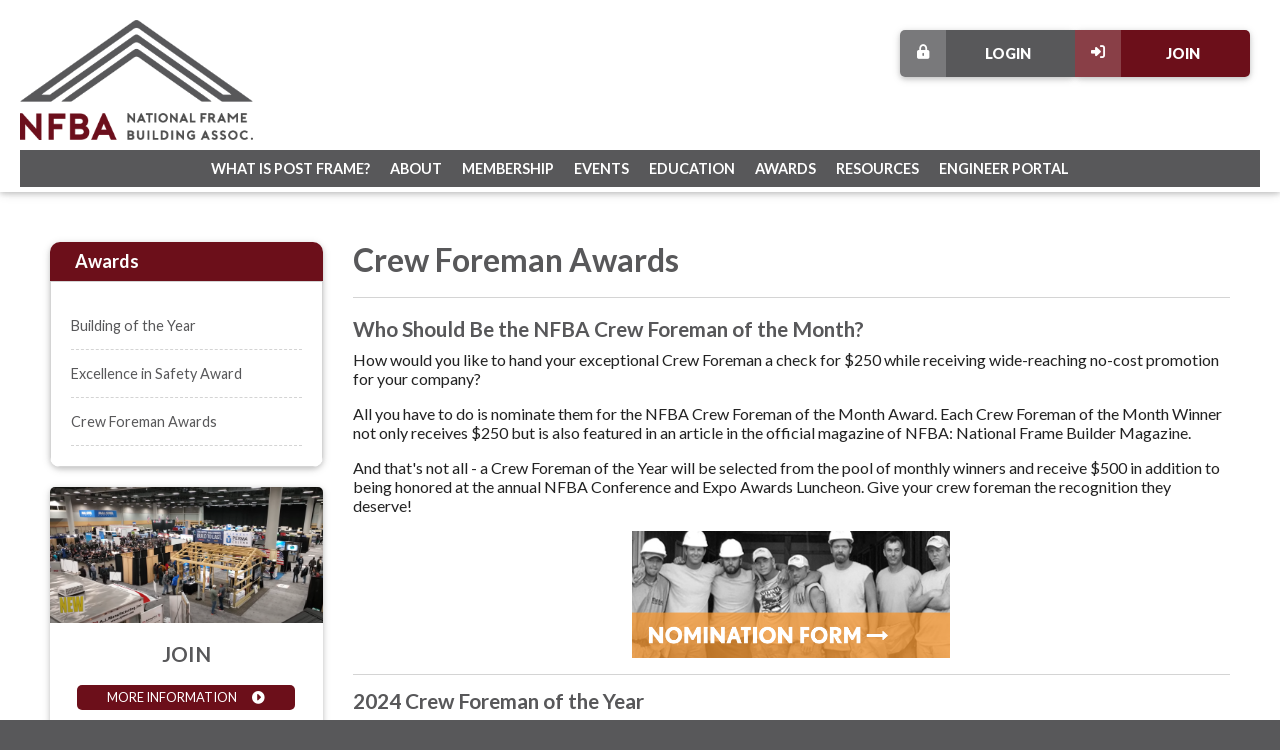

--- FILE ---
content_type: text/html; charset=utf-8
request_url: https://www.nfba.org/aws/NFBA/pt/sp/crew-foreman
body_size: 8613
content:

<!DOCTYPE HTML>
<html lang="en">
<head><!-- Begin Bootstrap Header -->
      <meta charset="utf-8">
      <meta http-equiv="X-UA-Compatible" content="IE=edge">
      <meta name="viewport" content="width=device-width, initial-scale=1">
      <!-- The above 3 meta tags *must* come first in the head; any other head content must come *after* these tags -->

      <script src="https://www.nfba.org/bootstrap4/js/jquery-3.7.1.min.js"></script>

<!--  <link rel="stylesheet" href="/bootstrap4/css/fontawesome-all.min.css">-->
      <link rel="stylesheet" href="https://www.nfba.org/fontawesome-6.4.2/css/all.min.css?ver=002" />

      <link href="https://www.nfba.org/bootstrap4/css/bootstrap.min.css" rel="stylesheet">

      <link rel="stylesheet" href="https://www.nfba.org/bootstrap4/css/mdb.min.css" xmlns="http://www.w3.org/1999/html">
      
      



<!-- End Bootstrap Header -->


                    <script src="/assets/application-60ff8bc8de862bde836e2c338c572e8df15124a40a140181527d5b5681022dd3.js"></script>
                    <link rel="stylesheet" media="screen" href="/assets/application-9503260fc8cec2d000c4c32051a873aa71b2f0bb6ef8a8d7cc04cf73a27f7e73.css" />
                    

<title>NFBA | Crew Foreman Awards</title>
<meta name="description" content=""/>
<link rel="icon" type="image/x-icon" href="https://www.nfba.org/aws/NFBA/am/gi/favicon.ico?ver=1" />

<link href="https://fonts.googleapis.com/css?family=Lato:100,300,400,700,900" rel="stylesheet">

<style type='text/css'>.temp {color:#FFF;}</style><link href='https://www.nfba.org/aws/NFBA/pt/css/css-screen.css?ver=73' media='screen' rel='Stylesheet' type='text/css' />
<style type='text/css'>.temp {color:#FFF;}</style><link href='https://www.nfba.org/aws/NFBA/pt/css/css-print.css?ver=1' media='print' rel='Stylesheet' type='text/css' />

<!--[if lt IE 9]>
  <script src="https://oss.maxcdn.com/html5shiv/3.7.2/html5shiv.min.js"></script>
  <script src="https://oss.maxcdn.com/respond/1.4.2/respond.min.js"></script>
<![endif]-->



<!-- Google tag (gtag.js) -->
<script async src="https://www.googletagmanager.com/gtag/js?id=G-B6R58B44ZZ"></script>
<script>
  window.dataLayer = window.dataLayer || [];
  function gtag(){dataLayer.push(arguments);}
  gtag('js', new Date());

  gtag('config', 'G-B6R58B44ZZ');
</script>

<div id="fb-root"></div>
<script async defer crossorigin="anonymous" src="https://connect.facebook.net/en_US/sdk.js#xfbml=1&version=v14.0" nonce="Dd0ZwPmo"></script>

<!-- Google Tag Manager (noscript) -->
<noscript><iframe src="https://www.googletagmanager.com/ns.html?id=GTM-TSV4DKW"
height="0" width="0" style="display:none;visibility:hidden"></iframe></noscript>
<!-- End Google Tag Manager (noscript) -->



<meta name="title" content="Crew Foreman Awards" /></head>

<body class="subpage">

<!-- Google Tag Manager -->
<script>(function(w,d,s,l,i){w[l]=w[l]||[];w[l].push({'gtm.start':
new Date().getTime(),event:'gtm.js'});var f=d.getElementsByTagName(s)[0],
j=d.createElement(s),dl=l!='dataLayer'?'&l='+l:'';j.async=true;j.src=
'https://www.googletagmanager.com/gtm.js?id='+i+dl;f.parentNode.insertBefore(j,f);
})(window,document,'script','dataLayer','GTM-TSV4DKW');</script>
<!-- End Google Tag Manager -->




<div id="header" class="z-depth-1">
  <div id="logo">
    <a href="https://www.nfba.org/aws/NFBA/pt/sp/home_page">
    <img src="https://www.nfba.org/aws/NFBA/am/gi/logo.png?ver=2" alt="" border="0" /></a>
  </div>
  <div id="header-buttons" class="hide_on_print">
    <div id="header-button-join" class="tcsloginbutton z-depth-1">
      <a href="https://www.nfba.org/aws/NFBA/pt/sp/benefits" ><i class="fas fa-sign-in-alt"></i> Join</a>
    </div>
    <div id="header-button-profile" class="tcsloginbutton z-depth-1">
      <a href="https://www.nfba.org/aws/NFBA/pt/sp/profile" ><i class="fas fa-user"></i> My Profile</a>
    </div>
    <div id="header-button-login" class="z-depth-1">
      <a href="https://www.nfba.org/aws/NFBA/pt/sp/profile" class="tcs_logout"><i class="fas fa-lock-alt"></i> Login</a>
    </div>
  </div>
  

<div id="nav">
  <div class="navbar-expand-md">
    <button class="navbar-toggler" type="button" data-toggle="collapse" data-target="#navbarSupportedContent" aria-controls="navbarSupportedContent" aria-expanded="false" aria-label="Toggle navigation">
    <span class="navbar-toggler-icon"><i class="far fa-bars"></i> Menu</span>
    </button>
    <div class="collapse navbar-collapse" id="navbarSupportedContent">
      <div class="nav-item ml-auto">
        <a href="#" data-toggle="dropdown">What is Post Frame?</a>
        <div class="dropdown-menu">
          

<div class="subnav z-depth-1-half">
  <div class="container-fluid">
    <div class="row">
      <div class="subnav-col subnav-dark col-md-4 col-lg-5">
        <h3>What is Post-Frame?</h3>
        <p>Post-frame construction is an engineered wood-frame building system that meets UBC and IBC standards. Post-frame buildings feature large, solid sawn posts or laminated columns instead of wood studs, steel framing, or concrete masonry. They transfer loads to the ground or surface-mounted to a concrete pier or masonry foundation, and may use plastic barrier systems for enhanced protection of wood and concrete posts or piers.</p>
        <a href="https://www.nfba.org/aws/NFBA/pt/sp/what-is" class="learn-more z-depth-1">Learn More About Post-Frame</a>
      </div>
<div class="subnav-col subnav-links col-md">
        <h4 class="title">What Is?</h4>
                

        <div class="subnav-item">
          <a href="https://www.nfba.org/aws/NFBA/pt/sp/what-is" ><i class="fas fa-circle"></i>What is Post-Frame?</a>
        </div>    
        <div class="subnav-item">
          <a href="https://www.nfba.org/aws/NFBA/pt/sp/when-to" ><i class="fas fa-circle"></i>When to use Post-Frame?</a>
        </div>     
<div class="subnav-item">
          <a href="https://www.nfba.org/aws/NFBA/pt/sp/pole-barns" ><i class="fas fa-circle"></i>What are Pole Barns?</a>
        </div>
<div class="subnav-item">
          <a href="https://www.nfba.org/aws/NFBA/pt/sp/barndominium" ><i class="fas fa-circle"></i>What are Barndominiums?</a>
        </div>
<div class="subnav-item">
          <a href="https://www.nfba.org/aws/NFBA/pt/sp/tiny-homes" ><i class="fas fa-circle"></i>What are Tiny Homes?</a>
        </div>
<div class="subnav-item">
          <a href="https://www.nfba.org/aws/NFBA/pt/sp/advantages" ><i class="fas fa-circle"></i>What are the Advantages?</a>
        </div>

     
</div>
<div class="subnav-col col-md">
        <h4 class="title">Design</h4>
                        

        <div class="subnav-item">
          <a href="https://www.nfba.org/aws/NFBA/pt/sp/design-structural" ><i class="fas fa-circle"></i>12 Structural Applications</a>
        </div>
        <div class="subnav-item">
          <a href="https://www.nfba.org/aws/NFBA/pt/sp/design-example" ><i class="fas fa-circle"></i>12 Example Applications</a>
        </div>
        <div class="subnav-item">
          <a href="https://www.nfba.org/aws/NFBA/pt/sp/design-foundations" ><i class="fas fa-circle"></i>Foundations</a>
        </div>
        <div class="subnav-item">
          <a href="https://www.nfba.org/aws/NFBA/pt/sp/design-exteriors" ><i class="fas fa-circle"></i>Exteriors</a>
        </div>
        <div class="subnav-item">
          <a href="https://www.nfba.org/aws/NFBA/pt/sp/design-interiors" ><i class="fas fa-circle"></i>Interiors</a>
        </div>
        <div class="subnav-item">
          <a href="https://www.nfba.org/aws/NFBA/pt/sp/design-gallery" ><i class="fas fa-circle"></i>Photo Gallery</a>
        </div>
     
    </div>
  </div>
</div>
</div>
        </div>
      </div>
      <div class="nav-item">
        <a href="#" data-toggle="dropdown">About</a>
        <div class="dropdown-menu">
          

<div class="subnav z-depth-1-half">
  <div class="container-fluid">
    <div class="row">
      <div class="subnav-col subnav-dark col-md-4 col-lg-5">
        <h3>About National Frame Building Association</h3>
        <p>NFBA is a non-profit trade association that promotes the interests of the post-frame construction industry and its members. The association’s members are primarily post-frame builders, suppliers, manufacturers, building material dealers, code and design professionals, and structural engineers.</p>
        <a href="https://www.nfba.org/aws/NFBA/pt/sp/about" class="learn-more z-depth-1">Learn More About Post-Frame</a>
      </div>
       <div class="subnav-col subnav-links col-md">
        <h4 class="title">About</h4>
        

<div class="subnav-item">
  <a href="https://www.nfba.org/aws/NFBA/pt/sp/about" ><i class="fas fa-circle"></i>About NFBA</a>
</div>
<div class="subnav-item">
  <a href="https://www.nfba.org/aws/NFBA/pt/sp/leadership" ><i class="fas fa-circle"></i>NFBA Leadership</a>
</div>
<div class="subnav-item">
  <a href="https://www.nfba.org/aws/NFBA/pt/sp/foundation" ><i class="fas fa-circle"></i>NFBA Foundation</a>
</div>
<div class="subnav-item">
  <a href="https://www.nfba.org/aws/NFBA/pt/sp/women-post-frame" ><i class="fas fa-circle"></i>Women in Post Frame</a>
</div>

<div class="subnav-item">
  <a href="https://www.nfba.org/aws/NFBA/pt/sp/code" ><i class="fas fa-circle"></i>Code of Conduct</a>
</div>

        
      </div>
    </div>
  </div>
</div>
        </div>
      </div>
      <div class="nav-item">
        <a href="#" data-toggle="dropdown">Membership</a>
        <div class="dropdown-menu">
          

<div class="subnav z-depth-1-half">
  <div class="container-fluid">
    <div class="row">
      <div class="subnav-col subnav-dark col-md-4 col-lg-5">
        <h3>Why Join NFBA?</h3>
        <p>For nearly 50 years, the National Frame Building Association (NFBA) has represented the interests of builders, suppliers, distributors, academics, and code and design professionals serving the U.S. post-frame industry. Its mission is simple:  Members working together to help build your post-frame business.</p>
        <a href="https://www.nfba.org/aws/NFBA/pt/sp/benefits" class="learn-more z-depth-1">Learn More</a>
      </div>
<div class="subnav-col subnav-links col-md">
        <h4 class="title">Membership</h4>
                
<div class="subnav-item">
          <a href="https://www.nfba.org/aws/NFBA/pt/sp/benefits" ><i class="fas fa-circle"></i>Membership Benefits</a>
        </div>
        <div class="subnav-item">
          <a href="https://www.nfba.org/aws/NFBA/pt/sp/categories" ><i class="fas fa-circle"></i>Member Categories</a>
        </div>
<div class="subnav-item">
          <a href="https://www.nfba.org/aws/NFBA/pt/sp/chapters" ><i class="fas fa-circle"></i>Chapters</a>
        </div>
<div class="subnav-item">
          <a href="https://www.nfba.org/aws/NFBA/pt/sp/renew" ><i class="fas fa-circle"></i>Renew Membership</a>
        </div>
<div class="subnav-item">
  <a href="https://www.nfba.org/aws/NFBA/pt/sp/code" ><i class="fas fa-circle"></i>Code of Conduct</a>
</div>
      </div>
<div class="subnav-col col-md">
        <h4 class="title">Forms</h4>
       
<div class="subnav-item">
          <A HREF="https://www.nfba.org/aws/NFBA/input_form/display_form_01_show?form_no=61&host=retain&contact_id=$$Contact ID$$" CLASS="tcs_button" TARGET="_parent"><i class="fas fa-circle"></i>Membership Inquiry Form</a>
        </div>
        <div class="subnav-item">
          <a href="https://www.nfba.org/aws/NFBA/pt/sp/application" ><i class="fas fa-circle"></i>Membership Application</a>
        </div>
        <div class="subnav-item">
          <a href="https://www.nfba.org/aws/NFBA/asset_manager/get_file/890954?ver=3"><i class="fas fa-circle"></i>Membership Toolkit<a/>
        </div>
      </div>
    </div>
  </div>
</div>
        </div>
      </div>
      <div class="nav-item">
        <a href="#" data-toggle="dropdown">Events</a>
        <div class="dropdown-menu">
          

<div class="subnav z-depth-1-half">
  <div class="container-fluid">
    <div class="row">
      <div class="subnav-col subnav-dark col-md-4 col-lg-5">
        <h3>NFBA Conference & Expo</h3>
        <p>The Frame Building Expo is the premier event for post-frame professionals.  From the industry’s leading companies exhibiting their latest innovations to the largest selection of post-frame education available to entertaining social opportunities – the Frame Building Expo is the single largest event purely dedicated to post-frame.</p>
        <a href="https://www.nfba.org/aws/NFBA/pt/sp/building-expo" class="learn-more z-depth-1">Learn More</a>
      </div>
<div class="subnav-col subnav-links col-md">
        <h4 class="title">NFBA Conference & Expo</h4>
                        
<div class="subnav-item">
 <a target="_blank" href="https://iebms.heiexpo.com/usi/nfba/NFBA26spaceapp.pdf"><i class="fas fa-circle"></i>2026 Booth Application PDF</a>
        </div>
        <div class="subnav-item">
<a target="_blank" href="https://hallerickson.ungerboeck.com/prod/app85.cshtml?aat=566f72614c6e6b4e70506d70682f4d51595566702f5333384e35644c2b684242494364654b4672613965673d"><i class="fas fa-circle"></i>2026 Interactive Floorplan</a>
        </div>
<div class="subnav-item">
<!--<a href="https://www.nfba.org/aws/NFBA/asset_manager/get_file/910748?ver=1" target="_blank"><i class="fas fa-circle"></i>2026 Call for Presentations PDF</a>-->
        </div>
<div class="subnav-item">
<a href="https://www.nfba.org/aws/NFBA/pt/sp/building-expo" target="_blank"><i class="fas fa-circle"></i>Register Now</a></div>
      </div>
<div class="subnav-col col-md">
        <h4 class="title">Upcoming Events</h4>
                                

<div class="subnav-item">
          <a href="https://www.nfba.org/aws/NFBA/pt/sp/events" ><i class="fas fa-circle"></i>Calendar of Events</a>
        </div>
       <div class="subnav-item">
          <a href="https://www.nfba.org/aws/NFBA/pt/sp/heartland-golf" ><i class="fas fa-circle"></i>Heartland Chapter Golf Outing</a>
        </div>
        <!--<div class="subnav-item">
          <a href="https://www.nfba.org/aws/NFBA/pt/sp/summit" ><i class="fas fa-circle"></i>Marketing & Economic Summit</a>
        </div>-->
        <div class="subnav-item">
          <a href="https://www.nfba.org/aws/NFBA/pt/sp/expo-handouts" ><i class="fas fa-circle"></i>NFBA Expo Conference Handouts</a>
        </div>
        <div class="subnav-item">
          <a target="_blank" href="https://www.facebook.com/NtlFrameBuildingAssn/photos"><i class="fas fa-circle"></i>Event Photos</a>
        </div>
    </div>
  </div>
</div>
</div>
        </div>
      </div>
      <div class="nav-item">
        <a href="#" data-toggle="dropdown">Education</a>
        <div class="dropdown-menu">
          

<div class="subnav z-depth-1-half">
  <div class="container-fluid">
    <div class="row">
      <div class="subnav-col subnav-dark col-md-4 col-lg-5">
        <h3>Education</h3>
        <p>NFBA is committed to educating builders, suppliers, designers, manufacturers, homeowners, building owners, and more. Here you'll find just some of our educational resources.</p>
        <a href="https://www.nfba.org/aws/NFBA/pt/sp/education" class="learn-more z-depth-1">Learn More</a>
      </div>
 <div class="subnav-col subnav-links col-md">
        <h4 class="title">Education Resources</h4>
                

<div class="subnav-item">
          <a href="https://www.nfba.org/aws/NFBA/pt/sp/education" ><i class="fas fa-circle"></i>Online University</a>
        </div>
        <div class="subnav-item">
          <a href="https://www.nfba.org/aws/NFBA/pt/sp/curriculum" ><i class="fas fa-circle"></i>NFBA Curriculum</a>
        </div>
        <div class="subnav-item">
          <a href="https://www.nfba.org/aws/NFBA/pt/sp/events" ><i class="fas fa-circle"></i>Webinars & Live Events</a>
        </div>
<div class="subnav-item">
          <a href="https://www.nfba.org/aws/NFBA/pt/sp/apfb-program" ><i class="fas fa-circle"></i>NFBA Accredited Post-Frame Builder Program</a>
        </div>
<div class="subnav-item">
          <a href="https://www.nfba.org/aws/NFBA/pt/sp/safety-certification" ><i class="fas fa-circle"></i>NFBA Safety Certification</a>
        </div>
        <div class="subnav-item">
          <a href="https://www.nfba.org/aws/NFBA/pt/sp/safety-series" ><i class="fas fa-circle"></i>Safety Webinar Series</a>
        </div>
        <div class="subnav-item">
          <a href="https://www.nfba.org/aws/NFBA/pt/sp/post-frame-engineer-portal" ><i class="fas fa-circle"></i>Post-Frame Engineer Portal</a>
        </div>
      </div>
    </div>
  </div>
</div>
        </div>
      </div>
      <div class="nav-item">
        <a href="#" data-toggle="dropdown">Awards</a>
        <div class="dropdown-menu">
          

<div class="subnav z-depth-1-half">
  <div class="container-fluid">
    <div class="row">
      <div class="subnav-col subnav-dark col-md-4 col-lg-5">
        <h3>Recognizing Exceptional Performance-Based Accomplishments by Members</h3>
        <p>Whether it's building innovative structures that exceed customer expectations, demonstrating excellence on the job site, providing outstanding service to the post-frame industry or showing a tireless commitment to safety - NFBA members are some of the hardest working men and women around.</p>
      </div>
 <div class="subnav-col subnav-links col-md">
        <h4 class="title">Awards</h4>
                

<div class="subnav-item">
          <a href="https://www.nfba.org/aws/NFBA/pt/sp/building-year" ><i class="fas fa-circle"></i>Building of the Year</a>
        </div>
        <div class="subnav-item">
          <a href="https://www.nfba.org/aws/NFBA/pt/sp/excellence-safety" ><i class="fas fa-circle"></i>Excellence in Safety Award</a>
        </div>
        <div class="subnav-item">
          <a href="https://www.nfba.org/aws/NFBA/pt/sp/crew-foreman" ><i class="fas fa-circle"></i>Crew Foreman Awards</a>
        </div>
<div class="subnav-item">
          <a href="https://www.nfba.org/aws/NFBA/pt/sp/perkins" ><i class="fas fa-circle"></i>Bernon G. Perkins Award</a>
        </div>
      </div>
    </div>
  </div>
</div>
        </div>
      </div>
     <div class="nav-item">
        <a href="#" data-toggle="dropdown">Resources</a>
        <div class="dropdown-menu">
          

<<div class="subnav z-depth-1-half">
  <div class="container-fluid">
    <div class="row">
      <div class="subnav-col subnav-dark col-md-4 col-lg-5">
        <h3>Resources</h3>
        <p>We have provided a wide of variety of resources for prospective and current members. Please note that some of the content is password protected and only available to NFBA Members. In order to have complete access please log in.</p>
      </div>
<div class="subnav-col subnav-links col-md">
        <h4 class="title">Public Resources</h4>
        

<div class="subnav-item">
          <a href="https://www.nfba.org/aws/NFBA/pt/sp/tech-resources" ><i class="fas fa-circle"></i>Technical Resources</a>
        </div>
        <div class="subnav-item">
          <a href="https://www.nfba.org/aws/NFBA/pt/sp/safety-legal-resources" ><i class="fas fa-circle"></i>Safety & Legal Resources</a>
        </div>
<div class="subnav-item">
          <a href="https://www.nfba.org/aws/NFBA/pt/sp/news" ><i class="fas fa-circle"></i>Latest News</a>
        </div>
        <div class="subnav-item">
          <a href="https://www.nfba.org/aws/NFBA/pt/sp/magazine" ><i class="fas fa-circle"></i>Magazine</a>
        </div>
<div class="subnav-item">
          <a href="https://www.nfba.org/aws/NFBA/pt/sp/newsletter" ><i class="fas fa-circle"></i>Newsletter</a>
        </div>
        <div class="subnav-item">
          <a href="https://www.nfba.org/aws/NFBA/pt/sp/store" ><i class="fas fa-circle"></i>Store</a>
        </div>
        <div class="subnav-item">
  <a href="https://www.nfba.org/aws/NFBA/pt/sp/apfb-program" ><i class="fas fa-circle"></i>NFBA Accredited Post-Frame Builder Program</a>
        </div>
       <div class="subnav-item">
          <a href="https://www.nfba.org/aws/NFBA/pt/sp/careers" ><i class="fas fa-circle"></i>Careers</a>
        </div>
       <div class="subnav-item">
          <a href="https://www.nfba.org/aws/NFBA/pt/sp/post-frame-engineer-portal" ><i class="fas fa-circle"></i>Engineer Portal</a>
        </div>
      </div>
<div class="subnav-col col-md">
        <h4 class="title">Members Only Area</h4>
                

<div class="subnav-item">
          <a href="https://www.nfba.org/aws/NFBA/pt/sp/members" ><i class="fas fa-circle"></i>Update My Profile</a>
        </div>
        <div class="subnav-item">
          <a href="https://www.nfba.org/aws/NFBA/pt/sp/member-resources" ><i class="fas fa-circle"></i>Member Resources</a>
        </div>
    </div>
  </div>
</div>
</div>
        </div>
     </div>
     <div class="nav-item mr-auto">
        <a href="https://www.nfba.org/aws/NFBA/pt/sp/post-frame-engineer-portal" >Engineer Portal</a>
      </div>
    </div>
  </div>
</div>
</div>
<!-- Google Tag Manager -->
<script>(function(w,d,s,l,i){w[l]=w[l]||[];w[l].push({'gtm.start':
new Date().getTime(),event:'gtm.js'});var f=d.getElementsByTagName(s)[0],
j=d.createElement(s),dl=l!='dataLayer'?'&l='+l:'';j.async=true;j.src=
'https://www.googletagmanager.com/gtm.js?id='+i+dl;f.parentNode.insertBefore(j,f);
})(window,document,'script','dataLayer','GTM-TSV4DKW');</script>
<!-- End Google Tag Manager -->
<div id="content">
  <div class="container-fluid">
    <div class="row">
      <div id="main" class="col-md order-md-2">

<!-- ==================== Begin TCSRESULTS ==================== -->




<h1 class="title">Crew Foreman Awards</h1>
<h3>Who Should Be the NFBA Crew Foreman of the Month?</h3>
<p>How would you like to hand your exceptional Crew Foreman a check for $250 while receiving wide-reaching no-cost promotion for your company? &nbsp;</p>
<p>All you have to do is nominate them for the NFBA Crew Foreman of the Month Award. Each Crew Foreman of the Month Winner not only receives $250 but is also featured in an article in the official magazine of NFBA: National Frame Builder Magazine.</p>
<p>And that's not all - a Crew Foreman of the Year will be selected from the pool of monthly winners and receive $500 in addition to being honored at the annual NFBA Conference and Expo Awards Luncheon. Give your crew foreman the recognition they deserve!</p>
<p><a href="https://www.nfba.org/aws/NFBA/input_form/display_form_01_show?contact_id=$$Contact ID$$&which_form=79048" data-feathr-click-track="true" data-feathr-link-aids="[&quot;5efbc42c3b822d74919d4ca0&quot;],5efbc42c3b822d74919d4ca0"><img class="fullsize " style="display: block; margin-left: auto; margin-right: auto;" title="" src="https://www.nfba.org/aws/NFBA/asset_manager/get_image/723840?ver=1" alt="" width="318" height="127" border="0" /></a></p>
<hr />
<h3>2024 Crew Foreman of the Year</h3>
<p>Each year at the NFBA Conference &amp; Expo one crew foreman is recognized as an exceptional leader and employee to such a degree that they are awarded the NFBA Foreman of the Year. The 2024 Foreman of the Year Award was presented to Russ Follmer of&nbsp;<br />FBi Buildings.</p>
<p>Russ has been employed with FBi Buildings for nine years and he manages five post frame construction laborers. His exceptional leadership and commitment to excellence along with his meticulousness ensures that every pole barn project is completed on time, safely, and to the highest standard. Russ is dedicated to training his team members, enhancing their carpentry skills, and fostering a growth-oriented work environment. Even in challenging situations, his composed demeanor instills confidence in his post-frame construction crew and customers. Russ&rsquo; proactive problem-solving and improvement initiatives drive, efficiency and quality. Russ&rsquo; meticulous planning abilities are unparalleled. He has a unique talent for organizing tasks, anticipating potential issues, and reducing stress for his field employees. Russ is deeply invested in his team members&rsquo; well-being and personal growth. He understands that building strong personal connections can lead to a more cohesive and motivated.<br /><br />Due to his problem-solving knack, Russ thrives on challenges and is often assigned the most complex pole barn projects. He enjoys the process of thinking through intricate issues and simplifying solutions. Russ is dedicated to continuous improvement, always seeking ways to enhance processes and outcomes. He is proactive in documenting areas for improvement, providing detailed notes, photographs, and constructive feedback. Russ is not content with merely identifying problems; he actively participates in solution finding meetings and offers well-thought out proposals to address the issues he observes. Russ is incredibly reliable and can always be counted on to deliver high-quality pole barn projects on time. Over the years, many customers have specifically requested Russ&rsquo;s post-frame construction crew for their pole barn projects. They appreciate his excellent communication, organization, and, above all, the quality of his work. General contractors and project managers often ask Russ to take the lead when a job seems particularly challenging.</p>
<p>&nbsp;</p>
<p style="text-align: center;"><img title="2025 Nfba Awards8" src="https://www.nfba.org/aws/NFBA/asset_manager/get_image/921426?ver=0" alt="2025 Nfba Awards8" width="525" height="656" border="0" /></p>


<!-- ==================== End TCSRESULTS ==================== -->

</div>
      <div id="side" class="col-md-3 order-md-1">
        

<div class="sidenav z-depth-1">
  <h2 class="sidenav-title">Awards</h2>
  <nav class="navbar-expand-sm">
  <button class="navbar-toggler" type="button" data-toggle="collapse" data-target="#sidenavContent" aria-controls="sidenavContent" aria-expanded="false" aria-label="Toggle navigation">
  <span class="navbar-toggler-icon"><i class="fas fa-caret-down"></i> Awards</span>
  </button>
  <div class="collapse navbar-collapse" id="sidenavContent">
    <ul class="navbar-nav"> 
           <a href="https://www.nfba.org/aws/NFBA/pt/sp/building-year" >Building of the Year</a>
          <a href="https://www.nfba.org/aws/NFBA/pt/sp/excellence-safety" >Excellence in Safety Award</a>
          <a href="https://www.nfba.org/aws/NFBA/pt/sp/crew-foreman" >Crew Foreman Awards</a>
      
   </ul>
  </div>
  </nav>
</div>
        

<div id="sidebar">
<div class="box"><div class="box_odd  "><div class='tcsnewsarticle_photo'><a href='https://www.nfba.org/aws/NFBA/pt/sd/news_article/452188/_PARENT/layout_details/false' onclick="return tcsOpenTab(this.href)"><img src='https://www.nfba.org/aws/NFBA/cms/get_photo_news_article/452188?ver=13' border='0px' alt='Join' ></a></div><div class="box-text"><h3><A HREF="https://www.nfba.org/aws/NFBA/pt/sd/news_article/452188/_PARENT/layout_details/false" TARGET="_blank">Join</a></h3></div><A class='tcs_details_link' HREF="https://www.nfba.org/aws/NFBA/pt/sd/news_article/452188/_PARENT/layout_details/false" TARGET="_blank">More Information</a></div><div class="box_even  "><div class='tcsnewsarticle_photo'><a href='https://www.nfba.org/aws/NFBA/pt/sd/news_article/452206/_blank/layout_details/false' onclick="return tcsOpenTab(this.href)"><img src='https://www.nfba.org/aws/NFBA/cms/get_photo_news_article/452206?ver=15' border='0px' alt='Education' ></a></div><div class="box-text"><h3><A HREF="https://www.nfba.org/aws/NFBA/pt/sd/news_article/452206/_blank/layout_details/false" TARGET="_blank">Education</a></h3></div><A class='tcs_details_link' HREF="https://www.nfba.org/aws/NFBA/pt/sd/news_article/452206/_blank/layout_details/false" TARGET="_blank">More Information</a></div><div class="box_odd  "><div class='tcsnewsarticle_photo'><a href='https://www.nfba.org/aws/NFBA/pt/sd/news_article/452207/_blank/layout_details/false' onclick="return tcsOpenTab(this.href)"><img src='https://www.nfba.org/aws/NFBA/cms/get_photo_news_article/452207?ver=13' border='0px' alt='Conference &amp; Expo' ></a></div><div class="box-text"><h3><A HREF="https://www.nfba.org/aws/NFBA/pt/sd/news_article/452207/_blank/layout_details/false" TARGET="_blank">Conference & Expo</a></h3></div><A class='tcs_details_link' HREF="https://www.nfba.org/aws/NFBA/pt/sd/news_article/452207/_blank/layout_details/false" TARGET="_blank">More Information</a></div><div class="box_even  "><div class='tcsnewsarticle_photo'><a href='https://www.nfba.org/aws/NFBA/pt/sd/news_article/452208/_blank/layout_details/false' onclick="return tcsOpenTab(this.href)"><img src='https://www.nfba.org/aws/NFBA/cms/get_photo_news_article/452208?ver=10' border='0px' alt='Find a Builder or Supplier' ></a></div><div class="box-text"><h3><A HREF="https://www.nfba.org/aws/NFBA/pt/sd/news_article/452208/_blank/layout_details/false" TARGET="_blank">Find a Builder or Supplier</a></h3></div><A class='tcs_details_link' HREF="https://www.nfba.org/aws/NFBA/pt/sd/news_article/452208/_blank/layout_details/false" TARGET="_blank">More Information</a></div></div>
</div>
      </div>
    </div>
  </div>
</div>


<div id="footer" class="wow fadeInUp">
  <div class="container">
    <div class="row">
      <div class="col-md-10">
        
<p>&copy;2025 National Frame Building Association<br />7250 Poe Avenue, Suite 410<br />Dayton, OH 45414<br />Phone: (800) 557-6957 <br /><br />General &amp; Website Information:<br /><span style="color: #ffffff;"><a style="color: #ffffff; text-decoration: none;" href="mailto:info@nfba.org" data-feathr-click-track="true" data-feathr-link-aids="5efbc42c3b822d74919d4ca0">EMAIL US</a></span></p>

<!-- (c) 2005, 2021. Authorize.Net is a registered trademark of CyberSource Corporation --> <div class="AuthorizeNetSeal"> <script type="text/javascript" language="javascript">var ANS_customer_id="cf052e60-82bf-4c01-a243-1efff8186bdd";</script> <script type="text/javascript" language="javascript" src="//verify.authorize.net:443/anetseal/seal.js" ></script> </div>

      </div>
      <div class="tcspromo col-md">
        <a href="http://www.associationsoftware.com" target="_blank">
        <img src="https://www.nfba.org/aws/NFBA/am/gi/logo_tcspromo.png?ver=0" alt="Developed by TCS Software" border="0" /></a>
      </div>
    </div>
  </div>
</div>

<!-- Begin Bootstrap Footer -->

      <!-- Placed at the end of the document so the pages load faster -->
      <script src="https://www.nfba.org/bootstrap4/js/popper.min.js"></script>
      <script src="https://www.nfba.org/bootstrap4/js/bootstrap.min.js"></script>

      <!--<script>jQuery.noConflict();</script>-->


      <!-- If jQuery options present, then load jQuery add-on (UI) javascripts. But don't reload core jQuery libs since they are loaded above. -->
      

      <!-- Other TCS page-specific Bootstrap-related custom javascript -->
      

<!-- End Bootstrap Footer -->
<!-- Begin Bootstrap-MDB Footer -->

      <style>
          .btn, .btn.btn-sm { font-family: sans-serif;
                                  font-weight: 300;
                                  line-height: 1.255;
                                  color: #fff;
                                  cursor: pointer;
                                  -webkit-appearance: button;
                                  display:inline-block;
                                  white-space: nowrap;
                                  vertical-align: middle;
                                  border: 1px solid transparent;
                                  padding: 0.375em 0.75em;
                                  font-size: 1.0em;
                                  border-radius: 0.25em;
                                  text-transform: none;
                              }
          
          .btn-primary, 
          .btn-primary:hover, 
          .btn-primary:focus, 
          .btn-primary:active { background-color:#007bff !important; border-color:#007bff !important; }
          
          .btn-secondary, 
          .btn-secondary:hover, 
          .btn-secondary:focus, 
          .btn-secondary:active  { background-color:#6c757d !important;    border-color:#6c757d !important; }

          .btn-outline-secondary,
          .btn-outline-secondary:hover,
          .btn-outline-secondary:focus,
          .btn-outline-secondary:active  { color: #797979 !important; background-color:#fff !important; border-color:#fff !important; }

          .btn-danger, 
          .btn-danger:hover, 
          .btn-danger:focus, 
          .btn-danger:active { background-color:#dc3545 !important;    border-color:#dc3545 !important; }
          
          .btn-success, 
          .btn-success:hover, 
          .btn-success:focus, 
          .btn-success:active { background-color:#28a745 !important;    border-color:#28a745 !important; }

      </style>

    <!-- Placed at the end of the document so the pages load faster -->
    <!-- add following line to work-around bug in mdb.min.js -->
    <script>$.fn.pickadate = $.fn.pickadate || {};</script>
    <script src="https://www.nfba.org/bootstrap4/js/mdb.min.js"></script>
    <script src="https://www.nfba.org/bootstrap4/js/wow.min.js"></script>
    <script>
        new WOW().init();
    </script>

<!-- End Bootstrap-MDB Footer -->
</body>
</html>

--- FILE ---
content_type: text/css
request_url: https://www.nfba.org/aws/NFBA/pt/css/css-screen.css?ver=73
body_size: 11435
content:
/* Screen stylesheet *//* Designed and developed by TCS Software (www.associationsoftware.com) */ 

/*
===========================================================================
@IMPORTED STYLESHEET: css-structure
---------------------------------------------------------------------------
*/

/**/body{  margin:0px;  padding:0px;  background:#58585A;}img{  max-width:100%;  height:auto;}iframe{  max-width:100%;}.viewall{  padding:5px 15px;  background:#6C0F1A;  color:#ffffff !important;  text-decoration:none !important;  border-radius:5px;  display:inline-block;  margin:0px 0px 10px 0px;}.viewall::after{  font-family:"Font Awesome 5 Pro";   font-weight:900;   content:"\f330";  padding-left:15px;  display:inline-block;}.tcs_details_link{  padding:5px 10px;  background:#6C0F1A;  color:#ffffff !important;  font-size:.8rem;  text-decoration:none !important;  border-radius:5px;  display:inline-block;  margin:10px 0px 0px 0px;}.viewall::after, .tcs_details_link::after{  font-family:"Font Awesome 5 Pro";   font-weight:900;   content:"\f330";  padding-left:15px;  display:inline-block;}.title-link{  float:right;  font-size:.9rem;  text-decoration:none !important;  padding-top:10px;  color:#6C0F1A !important;}.title-link i{  padding-left:5px;}.tcs_printer_friendly a{  background:#d4d4d4 url(https://www.nfba.org/aws/NFBA/am/gi/icon-print.png?ver=0) no-repeat left center;  padding:10px 20px 10px 50px;  border-radius:5px;  color:#ffffff !important;  text-decoration:none !important;  margin:10px 0px 20px 0px;  font-weight:900;  display:inline-block;}.subpage .animated{  animation-name:none !important;}/* GENERAL SM ONLY ----------------------------------------- */@media (max-width: 767px) {  .wow, .animated  {    animation-name:none !important;  }  .imgright, .imgleft  {    margin:0px 0px 20px 0px;    float:none !important;  }}/* GENERAL SM/MD ONLY ----------------------------------------- */@media (max-width: 991px) {  .wow  {    animation-name:none !important;  }}/* GENERAL MD ------------------------------------------------- */@media (min-width: 768px) {  .imgleft  {    margin:0px 20px 20px 0px;  }  .imgright  {    margin:0px 20px 20px 0px;  }  }/* GENERAL LG ------------------------------------------------- */@media (min-width: 992px) {   }/* GENERAL XL ------------------------------------------------- */@media (min-width: 1200px) {  }/* ------------------------------------------------------------------------------- *//* HEADER ------------------------------------------------------------------------ *//* ------------------------------------------------------------------------------- */#header-border{  height:5px;  background:#6C0F1A; }#header{  padding:20px 20px 5px 20px;  background:#ffffff;  position:relative;  z-index:9;}#logo{  padding:0px 15px 10px 0px;}#header-buttons{  padding-top:20px;}#header-button-join, #header-button-profile, #header-button-login{  border-radius:5px;  width:50%;  float:right;}#header-button-join a, #header-button-profile a, #header-button-login a{  display:block;  color:#ffffff !important;  text-decoration:none !important;  text-align:center;  padding:12px 10px 12px 40px;  font-weight:900;  text-transform:uppercase;  position:relative;  border-radius:5px;  font-size:.9rem;}#header-button-join a, #header-button-profile a{  border-radius:0px 5px 5px 0px;}#header-button-login a{  border-radius:5px 0px 0px 5px;}#header-button-join a, #header-button-profile a{  background:#6C0F1A;}#header-button-login a{  background:#58585A;}#header-button-join i, #header-button-profile i, #header-button-login i{  position:absolute;  top:0px;  left:0px;  bottom:0px;  width:34px;  padding-top:12px;}#header-button-join i, #header-button-profile i{  background:url(https://www.nfba.org/aws/NFBA/am/gi/light_bg.png?ver=0);}#header-button-login i{  background:url(https://www.nfba.org/aws/NFBA/am/gi/light_bg.png?ver=0);}#header-button-join.tcsloginbutton_hide{  display:none;}#header-button-profile.tcsloginbutton{  display:none;}/* HEADER MD ------------------------------------------------- */@media (min-width: 768px) {  #logo  {    padding-bottom:10px ;  }   #logo img  {    height:100px;  }   #header-buttons  {    position:absolute;    right:20px;    top:20px;    padding:0px;  }  #header-button-join, #header-button-profile, #header-button-login  {    width:150px;    float:right;  }  #header-button-join a, #header-button-profile a, #header-button-login a  {    padding:12px 10px 12px 40px;    font-size:.9rem;  }  #header-button-join i, #header-button-profile i, #header-button-login i  {    width:36px;    padding-top:12px;  }}/* HEADER LG ------------------------------------------------- */@media (min-width: 992px) {  #header-border  {    position:fixed;    width:100%;    z-index:999;  }  #header  {    position:sticky;    left:0px;    right:0px;    top:0px;    width:100%;    z-index:888;  }   #logo img  {    height:110px;  }    #header-buttons  {    right:30px;    top:30px;  }   #header-button-join, #header-button-profile, #header-button-login  {    width:175px;    float:right;  }  #header-button-join i, #header-button-profile i, #header-button-login i  {    width:40px;  }}/* HEADER XL ------------------------------------------------- */@media (min-width: 1200px) {  #logo img  {    height:120px;  }   #header-button-join a, #header-button-profile a, #header-button-login a  {    padding:15px 10px 15px 50px;  }  #header-button-join i, #header-button-profile i, #header-button-login i  {    width:46px;    padding-top:15px;  }   }/* ------------------------------------------------------------------------------- *//* NAV --------------------------------------------------------------------------- *//* ------------------------------------------------------------------------------- */#nav a:link, #nav a:visited{  display:block;  text-decoration:none;  text-transform:uppercase;  font-weight:700;}#nav .admin_controls a:link, #nav .admin_controls a:visited{  display:inline-block;}/* NAV XS/SM ONLY ---------------------------------------------- */@media (max-width: 767px) {  #nav button  {    padding:10px;    font-size:1rem;    width:100%;    font-weight:900;    background:#58585A;    border-radius:0px;  }  #nav .navbar-toggler-icon  {    height:auto;    width:100%;    color:#ffffff;  }  #nav .navbar-toggler-icon i  {    margin-right:5px;  }  #nav .navbar-collapse  {    background:#58585A;    background:linear-gradient(#ffffff, #f4f4f4);    border:1px solid #d4d4d4;    margin:0px 0px;    position:relative;    z-index:999;  }  .nav-item  {    clear:both;  }  #nav a:link, #nav a:visited  {    border-bottom:1px dashed #d4d4d4;    padding:10px;    color:#58585A;  }  #nav #member-nav a:link, #nav #member-nav a:visited  {    color:#6C0F1A;  }  #nav .nav-item:last-child a  {    border-bottom:0px dashed #d4d4d4 !important;  }}/* NAV MD ----------------------------------------------------- */@media (min-width: 768px){  #nav  {    padding-top:10px;    padding-bottom:10px;    background:#58585A;    color:#ffffff;  }  #nav a:link, #nav a:visited  {    padding:0px 10px;    font-size:.9rem;    color:#ffffff;  }  #nav a:hover  {    opacity:.75;  }}/* NAV LG ------------------------------------------------- */@media (min-width: 992px) {  }/* DROPDOWN ---------------------------------------------------------------------- *//* ------------------------------------------------------------------------------- */#nav .dropdown-menu {  z-index:988;  right:0px;  left:0px;  top:opx !important;  margin:0px;  padding:0px;  transform: none !important;  border-radius: 0px;  background:#58585A;  background-image:linear-gradient(to bottom, rgba(0,0,0,.5), transparent);}#nav .dropdown-menu .subnav-col{  padding:20px;  color:#ffffff;  font-size:.9rem;}.subnav .learn-more {  padding:10px 20px !important;  background:#58585A;  border-radius:5px;  display:inline-block !important;  margin:10px 0px 20px 0px;}.subnav .title{  padding-bottom:10px;  padding-bottom:10px;  margin-bottom:10px;  border-top:0px solid #ffffff;  border-bottom:1px solid #ffffff;}.subnav img{  padding:10px;  border:1px solid #222222;  background:#ffffff;}.subnav h3, .subnav h4, .subnav h5{  color:#ffffff;  font-weight:900;}.subnav-item{  display:block;  width:100%;  margin:0px 0px 5px 0px;}#nav .dropdown-menu a:link, #nav .dropdown-menu a:visited{  color:#ffffff !important;  display:block;  padding:0px 0px 0px 18px;  text-transform:none;  border:0px;  position:relative;}#nav .dropdown-menu a i {  font-size:.6rem;  color:#ffffff;  opacity:.5;  position:absolute;  left:0px;  top:5px;}#nav .dropdown-menu a:hover i {  opacity:1;}/* DROPDOWN MD ----------------------------------------------------- */@media (min-width: 768px){  .subnav .title  {    padding-top:15px;    padding-bottom:15px;    margin-bottom:15px;  }  #nav .dropdown-menu   {    position:absolute !important;    top:auto !important;  }}/* DROPDOWN LG ------------------------------------------------- */@media (min-width: 992px) {  #nav .dropdown-menu .subnav-col  {    padding:25px;  }   #nav .dropdown-menu   {  }}/* DROPDOWN XL ------------------------------------------------- */@media (min-width: 1200px) {  }/* SIDENAV ----------------------------------------------------------------------- *//* ------------------------------------------------------------------------------- */.sidenav{  margin-bottom:20px;  border-radius:10px;  overflow:hidden;}.sidenav h2{  background:#6C0F1A;  color:#ffffff;  padding:10px 25px;  margin:0px;  font-size:18px;}.navbar-nav{  margin:0px;  padding:20px;  border:1px solid #d4d4d4;  background:#ffffff;  display:block;  width:100%;}.sidenav a:link, .sidenav a:visited{  display:block;  text-decoration:none;  border-bottom:1px dashed #d4d4d4;  padding:15px 0px;  font-size:.9rem;}.sidenav .subnav-item{  margin:0px 0px 0px 0px;}.sidenav .subnav-item i{  display:none !important;}.sidenav .subnav-item:first-child a{  padding-top:0px !important;}.sidenav .subnav-item:last-child a{  padding-bottom:0px !important;  border-bottom:0px dashed #d4d4d4 !important;}/* -- SIDENAV XS ONLY ------------------------------------------ */@media (max-width: 575px) {  .sidenav-title  {    display:none;  }  .sidenav button  {    padding:10px;    font-size:1rem;    width:100%;    font-weight:900;    background:#ffffff;    border:1px solid #d4d4d4;  }  .sidenav .navbar-toggler-icon  {    height:auto;    width:100%;    color:@green;  }  .sidenav .navbar-toggler-icon i  {    margin-right:5px;  }  .sidenav .navbar-nav  {    margin:0px 0px;    border:1px solid #d4d4d4;  }  .sidenav .dropdown-menu   {    position:static !important;    transform:none !important;    margin:10px;    padding:0px;  }}/* -- SIDENAV LG ONLY ------------------------------------------ */@media (min-width: 992px) and (max-width: 1199px){  .sidenav .navbar-nav  {    padding:15px;  }}/* ------------------------------------------------------------------------------- *//* BANNER ------------------------------------------------------------------------ *//* ------------------------------------------------------------------------------- */#banner{  position:relative;  border-bottom: 5px solid #ffffff;}.carousel-control-prev {  bottom:50%;  top:50%;  height:30px;  width:30px;  left:10px;  background:@dprimary;  border-radius:25px;  margin-top:-15px;}.carousel-control-next {  bottom:50%;  top:50%;  height:30px;  width:30px;  right:10px;  background:@dprimary;  border-radius:25px;  margin-top:-15px;}#banner .tcsnewsarticle_photo{  width:100%;}#banner .tcsnewsarticle_photo img{  width:100%;}#banner-subpage{  background:@priamry;  background:linear-gradient(to bottom right, @priamry, @dpriamry);  height:20px;}.banner-text {  background:#ffffff;  padding:20px;  font-size:.9rem;}.banner-text p:last-child{  margin-bottom:0px;}/* BANNER MD ------------------------------------------------- */@media (min-width: 768px) {  #banner-subpage  {    height:25px;  }     .carousel-control-prev   {    height:50px;    width:50px;    left:25px;    margin-top:-25px;  }  .carousel-control-next   {    height:50px;    width:50px;    right:25px;    margin-top:-25px;  }  .banner-text   {    padding:25px;  }  #banner .carousel-item .admin_controls a  {    color:#ffffff !important;  }}/* BANNER LG ------------------------------------------------- */@media (min-width: 992px) {  #banner-subpage  {    height:170px;  }       .banner-text   {    position:absolute;    bottom:30px;    right:30px;    left:50%;    margin-left:30px;    padding:30px;    opacity:.9;    border-radius:5px;  }}/* BANNER XL ------------------------------------------------- */@media (min-width: 1200px) {  #banner-subpage  {    height:200px;  }     .banner-text   {    bottom:50px;    right:50px;    left:50%;    margin-left:50px;  }  }/* ------------------------------------------------------------------------------- *//* BOXES ------------------------------------------------------------------------- *//* ------------------------------------------------------------------------------- */#boxes{  background:#58585A;  background-image:radial-gradient(circle,#58585A,#58585A,@dprimary);  padding:10px;}.box table{  border-spacing:10px;  border-collapse:separate;}.box td{  padding:0px;  text-align:center;  background:#ffffff;  border-radius:5px;  overflow:hidden;  box-shadow: 0 2px 5px 0 rgba(0,0,0,0.16),0 2px 10px 0 rgba(0,0,0,0.12);}.box-text{  text-align:center;  padding:20px 20px;}.box-text h3{  text-transform:uppercase;}.box .tcs_details_link{  display:inline-block;  padding:5px 30px;  text-decoration:none !important;  color:#ffffff !important;  border-radius:5px;  text-transform:uppercase;  font-size:.8rem;  margin-bottom:20px;}.box td:nth-child(1) .tcs_details_link{  background:@dprimary;}.box td:nth-child(2) .tcs_details_link{  background:#58585A;}.box td:nth-child(3) .tcs_details_link{  background:#6C0F1A;}.box td:nth-child(4) .tcs_details_link{  background:@dsecondary;}.box td:nth-child(1) .box-text h3 a{  color:@dprimary !important;}.box td:nth-child(2) .box-text h3 a{  color:#58585A !important;}.box td:nth-child(3) .box-text h3 a{  color:#6C0F1A !important;}.box td:nth-child(4) .box-text h3 a{  color:@dsecondary !important;}#sidebar .box_even, #sidebar .box_odd{  padding:0px;  text-align:center;  background:#ffffff;  border-radius:5px;  overflow:hidden;  box-shadow: 0 2px 5px 0 rgba(0,0,0,0.16),0 2px 10px 0 rgba(0,0,0,0.12);  margin-bottom:20px;}#sidebar .box-text{  text-align:center;  padding:20px 20px 0px 20px;}/* -- BOXES XS ONLY ------------------------------------------ */@media (max-width: 575px) {  .box td  {    float:left;    width:100%;  }}/* ------------------------------------------------------------------------------- *//* CASE STUDIES BOXES ------------------------------------------------------------------------- *//* ------------------------------------------------------------------------------- */#case-studies-boxes{  background:#58585A;  background-image:radial-gradient(circle,#58585A,#58585A,@dprimary);  padding:10px;}.case-studies-box table{  border-spacing:10px;  border-collapse:separate;}.case-studies-box td{  padding:0px;  text-align:center;  background:#ffffff;  border-radius:5px;  overflow:hidden;  box-shadow: 0 2px 5px 0 rgba(0,0,0,0.16),0 2px 10px 0 rgba(0,0,0,0.12);}.case-studies-box-text{  text-align:center;  padding:20px 20px;}.case-studies-box-text h3{  text-transform:uppercase;}.case-studies-box .tcs_details_link{  display:inline-block;  padding:5px 30px;  text-decoration:none !important;  color:#ffffff !important;  border-radius:5px;  text-transform:uppercase;  font-size:.8rem;  margin-bottom:20px;}/* -- BOXES XS ONLY ------------------------------------------ */@media (max-width: 575px) {  .case-studies-box td  {    float:left;    width:100%;  }}/* ------------------------------------------------------------------------------- *//* CONTENT ----------------------------------------------------------------------- *//* ------------------------------------------------------------------------------- */#content{  padding:20px 5px;  background:#ffffff;  overflow:hidden;}.content-box{  padding:25px;  border:1px solid #d4d4d4;  border-radius:10px;}.content-boxes{  padding-top:30px;}.content-boxes .content-box{  height:100%;}#main .content-box{  height:100%;}#main .container-fluid{  padding:0px;}/* CONTENT MD ------------------------------------------------ */@media (min-width: 768px){  }/* CONTENT LG ------------------------------------------------- */@media (min-width: 992px) {  #content  {    padding:30px 15px;  }  }/* CONTENT XL ------------------------------------------------- */@media (min-width: 1200px) {  #content  {    padding:50px 35px;  }  }.tcssearch input.search_button{  background:#58585A;  border:0px;  color:#ffffff;  padding:0px 10px;  height:40px;}.tcssearch .search_input{  background:#ffffff;  width:150px;  border:1px solid #d4d4d4;  color:#555555;  height:40px;  padding:0px 10px;  font-style:italic;}/* ------------------------------------------------------------------------------- *//* SPONSORS ---------------------------------------------------------------------- *//* ------------------------------------------------------------------------------- */.sponsors-item{  width:18%;  float:left;  text-align:center;  border-radius:5px;  border:1px solid #d4d4d4;  overflow:hidden;  margin:0px 1%;}.sponsors-item h4{  padding:5px;  color:#ffffff;  margin:0px;}.section_sp1 h4{  background:#555555;}.section_sp2 h4{  background:#222222;}.section_sp3 h4{  background:#58585A;}.section_sp4 h4{  background:#6C0F1A;}.section_sp5 h4{  background:#008bd8;}.sponsors-item .tcsnewsarticle_photo{  padding:0px !important;  background:transparent !important;  border:0px solid #d4d4d4 !important;  float:none !important;  margin:0px 0px 0px 0px !important;}.carousel-control-prev,.carousel-control-next{  background:#222222;  width:30px;  border-radius:30px;  height: 30px;  top: 50%;  margin-top: -15px;}#sponsors-container .carousel-indicators{  display:none;}.sponsors-all_even td, .sponsors-all_odd td{  border:1px solid #d4d4d4;  padding:20px;  text-align:center;}.sponsors-all_even td.tcs-empty, .sponsors-all_odd td.tcs-empty{  border:0px solid #d4d4d4;}.sponsors-all_even td .tcsnewsarticle_photo, .sponsors-all_odd td .tcsnewsarticle_photo{  border:1px solid #d4d4d4;  padding:20px;  margin-bottom:20px;}.sponsors-all_even td .tcs_details_link, .sponsors-all_odd td .tcs_details_link{  display:block;  background:#008bd8;  padding:7px 0px;  text-decoration:none;  color:#ffffff !important;  border-radius:20px;}.sponsors-all .tcslegend{  display:none;}.sponsors-all .tcslegendtitle{  padding:10px;  background:#f4f4f4;  margin:20px 0px;}.sponsors-all .back_to_top{  display:none;}.sponsors-all #list-sponsors-all-SP2-MSHO.tcslegendtitle{  background:#222222;  color:#ffffff;}.sponsors-all #list-sponsors-all-SP3-MSHO.tcslegendtitle{  background:@red;  color:#ffffff;}.sponsors-all #list-sponsors-all-SP4-MSHO.tcslegendtitle{  background:@gold;  color:#ffffff;}.sponsors-all #list-sponsors-all-SP5-MSHO.tcslegendtitle{  background:@blue;  color:#ffffff;}/* SPONSORS SM ONLY ----------------------------------------- */@media (max-width: 767px) {  #sponsors-screen  {    display:none;  }}/* SPONSORS MD ------------------------------------------------- */@media (min-width: 768px) {  #sponsors-mobile  {    display:none;  }}/* SPONSORS LG ------------------------------------------------- */@media (min-width: 992px) { }/* SPONSORS XL ------------------------------------------------- */@media (min-width: 1200px) {}/* ------------------------------------------------------------------------------- *//* FOOTER ------------------------------------------------------------------------ *//* ------------------------------------------------------------------------------- */#footer{  background:#58585A;  color:#ffffff;  font-size:.8rem;  padding:25px 25px 80px 25px;}#footer a{  color:#ffffff !important;}#footer .tcspromo{  padding-top:25px;}/* FOOTER MD --------------------------------------------------- */@media (min-width: 768px) {  #footer .tcspromo  {    text-align:right;    padding-top:0px;  }}/* ------------------------------------------------------------------------------- *//* SOCIAL BAR -------------------------------------------------------------------- *//* ------------------------------------------------------------------------------- */#social-links{  text-align:right;  position:fixed;  bottom:0px;  right:0px;  z-index:999;  padding:10px;  background:#ffffff;  border-top:1px solid #d4d4d4;}#social-links ul{  margin:0px;  padding:0px 0px;  list-style:none;}#social-links ul li{  margin:0px 0px 0px 5px;  padding:0px 0px 0px 0px;  float:right;}#social-links .social_icon a{  display:block;  padding:7px 0px;  width:40px;  height:40px;  font-size:20px;  border-radius:30px;  text-align:center;  background:#58585A;  color:#ffffff;  border:1px solid #ffffff;}/* SOCIAL BAR MD ------------------------------------------------- */@media (min-width: 768px) {  #social-links  {    padding:15px;  } }/* ------------------------------------------------------------------------------- *//* SPONSORS ---------------------------------------------------------------------- *//* ------------------------------------------------------------------------------- */.sponsors-item{  width:18%;  float:center;  text-align:center;  border-radius:5px;  border:1px solid #d4d4d4;  overflow:hidden;  margin:0px 1%;}.sponsors-item h4{  padding:5px;  color:#ffffff;  margin:0px;}.section_sp1 h4{  background:#555555;}.section_sp2 h4{  background:#222222;}.section_sp3 h4{  background:#58585A;}.section_sp4 h4{  background:#6C0F1A;}.section_sp5 h4{  background:#008bd8;}.sponsors .tcsnewsarticle_photo{  padding:0px !important;  background:transparent !important;  border:0px solid #d4d4d4 !important;  float:none !important;  margin:10px 10px 10px 10px !important;}.carousel-control-prev,.carousel-control-next{  background:#222222;  width:30px;  border-radius:30px;  height: 30px;  top: 50%;  margin-top: -15px;}#sponsors-container .carousel-indicators{  display:none;}.sponsors-all_even td, .sponsors-all_odd td{  border:1px solid #d4d4d4;  padding:20px;  text-align:center;}.sponsors-all_even td.tcs-empty, .sponsors-all_odd td.tcs-empty{  border:0px solid #d4d4d4;}.sponsors-all_even td .tcsnewsarticle_photo, .sponsors-all_odd td .tcsnewsarticle_photo{  border:1px solid #d4d4d4;  padding:20px;  margin-bottom:20px;}.sponsors-all_even td .tcs_details_link, .sponsors-all_odd td .tcs_details_link{  display:block;  background:#008bd8;  padding:7px 0px;  text-decoration:none;  color:#ffffff !important;  border-radius:20px;}.sponsors-all .tcslegend{  display:none;}.sponsors-all .tcslegendtitle{  padding:10px;  background:#f4f4f4;  margin:20px 0px;}.sponsors-all .back_to_top{  display:none;}.sponsors-all #NEW_list-sponsors-all-SP2-MSHO.tcslegendtitle{  background:#222222;  color:#ffffff;}.sponsors-all #NEW_list-sponsors-all-SP3-MSHO.tcslegendtitle{  background:@red;  color:#ffffff;}.sponsors-all #NEW_list-sponsors-all-SP4-MSHO.tcslegendtitle{  background:@gold;  color:#ffffff;}.sponsors-all #NEW_list-sponsors-all-SP5-MSHO.tcslegendtitle{  background:@blue;  color:#ffffff;}/* SPONSORS SM ONLY ----------------------------------------- */@media (max-width: 767px) {  #sponsors-screen  {    display:none;  }}/* SPONSORS MD ------------------------------------------------- */@media (min-width: 768px) {  #sponsors-mobile  {    display:none;  }}/* SPONSORS LG ------------------------------------------------- */@media (min-width: 992px) { }/* SPONSORS XL ------------------------------------------------- */@media (min-width: 1200px) {}/* ------------------------------------------------------------------------------- *//* COMPONENTS -------------------------------------------------------------------- *//* ------------------------------------------------------------------------------- */.tcsnews_odd, .tcsnews_even, .tcslinks_odd, .tcslinks_even, .tcsjobs_even, .tcsjobs_odd{  margin:0px 0px 20px 0px;}.tcsnews h5, .tcscalendars h5, .tcslinks h5, .tcsjobs h5{  margin:0px 0px 5px 0px;}.tcsnews a, .tcscalendars a, .tcsjobs a, .topstory a{  text-decoration:none !important;}.tcslinks table tr td{  padding:0px 20px 20px 0px;}.tcsnews h3, .tcscalendars h3, .tcslinks h3, .tcsjobs h3{  margin:0px 0px 5px 0px;}.tcsnews h4, .tcscalendars h4, .tcslinks h4, .tcsjobs h4{  margin:0px 0px 5px 0px;}.tcsnews p, .tcscalendars p, .tcslinks p{  margin:0px 0px 5px 0px;}.PageResults, .NewsResults, .CalendarResults, .LinksResults{  margin-bottom:25px;}.tcssearch .odd, .tcssearch .even{  margin-bottom:10px;}.tcsUserCreatedForm{  border:0px !important;}.none_at_this_time{  display:none;}h5.tcsDetails{  display:none;}.tcsSubHeadFont{  font-size:25px;  margin:10px 0px;  padding:0px;  border:1px dashed #d4d4d4;  color:#58585A;}/* ------------------------------------------------------------------------------- *//* BOARD ------------------------------------------------------------------------- *//* ------------------------------------------------------------------------------- */.board_even td, .board_odd td{  padding:20px;  border:1px solid #d4d4d4;  position:relative;}.board_even h3, .board_odd h3{  padding-bottom:10px;  margin-bottom:10px;  border-bottom:1px solid #d4d4d4;}.board_even img, .board_odd img{  float:none;  margin:0px auto 10px auto;  padding:5px;  background:#ffffff;  border:1px solid #d4d4d4;}/* BOARD SM ONLY ----------------------------------------- */@media (max-width: 767px) {  .board_even td, .board_odd td  {    float:left;    width:100%;  }}/* BOARD MD ------------------------------------------------- */@media (min-width: 768px) {   .board_even img, .board_odd img  {    float:right;    width:120px;    margin:0px 0px 10px 10px;  }}/* GENERAL XL ------------------------------------------------- */@media (min-width: 1400px) {  }/* ------------------------------------------------------------------------------- *//* STAFF STYLES ------------------------------------------------------------------ *//* ------------------------------------------------------------------------------- */.staff_even, .staff_odd{  padding:20px;  margin:0px 0px 20px 0px;  border:1px solid #d4d4d4;}.staff h3{  margin:0px 0px 10px 0px;  padding:10px 0px 10px 0px;}.staff h3 a{  text-decoration:none !important;}.staff .tcsnewsarticle_photo{  margin:10px 0px 10px 0px;  border:1px solid #d4d4d4;  padding:10px;  background:#ffffff;}/* STAFF SM ONLY ----------------------------------------- */@media (max-width: 767px) {  .staff .tcsnewsarticle_photo img  {    width:100%;  } }/* STAFF MD --------------------------------------------------- */@media (min-width: 768px) {  .staff .tcsnewsarticle_photo  {    float:left;    margin:10px 10px 20px 10px;  }   .staff .tcsnewsarticle_photo img  {    width:100px;  }  }/* ------------------------------------------------------------------------------- *//* HOMEPAGE CALENDAR ------------------------------------------------------------- *//* ------------------------------------------------------------------------------- */.events-home .tcscalendars_odd, .events-home .tcscalendars_even {  position:relative;  padding:20px 0px 0px 60px;  border:0px dashed #d4d4d4;  border-top:1px dashed #d4d4d4;}/* HOMEPAGE EVENTS MD ------------------------------------------------- */@media (min-width: 768px) and (max-width: 991px){  .events-home .tcscalendars_odd:last-child  {    display:none;  }}/* HOMEPAGE EVENTS MD ------------------------------------------------- */@media (min-width: 768px){  .events-home .tcscalendars_odd, .events-home .tcscalendars_even   {    float:left;    width:50%;    position:relative;    padding:0px 0px 0px 60px;    border-top:0px dashed #d4d4d4 !important;  } }/* HOMEPAGE EVENTS LG ------------------------------------------------- */@media (min-width: 992px) {  .events-home .tcscalendars_odd, .events-home .tcscalendars_even   {    float:left;    width:33%;  } }/* ------------------------------------------------------------------------------- *//* CALENDAR ---------------------------------------------------------------------- *//* ------------------------------------------------------------------------------- */.tcscalendars_odd, .tcscalendars_even{  padding:25px 25px 25px 85px;  border:1px dashed #d4d4d4;  margin-bottom:25px;}.tcscalendars .datestamp {  width:50px;  margin:0px 0px 15px -60px;  float:left;  text-align:center;  clear:left;  padding:0;  height:50px;  border:1px solid #d4d4d4;  overflow:hidden;  border-radius:5px;}	.tcscalendars .datestamp h5 {  padding:4px 0px 0px 0px;  display:block;  width:50px;  color:#ffffff;  background:#222222;  font-size:13px;}.tcscalendars h5 span.bignumber {  font-size:20px;  font-weight:bold;  color:#222222;  display:block;  margin-top:3px;  background:#ffffff;  padding:3px 0px;}.tcscalendars h2{  font-size:20px;  font-weight:bold;  color:#ffffff;  margin:25px 0px;  background:#222222;  padding:10px;}/* ------------------------------------------------------------------------------- *//* CALENDAR BOX ------------------------------------------------------------------ *//* ------------------------------------------------------------------------------- */table.calendarbox{  width:100%;}.calendarbox td.nodate {  background-color:transparent;  border-color:transparent;}.calendarbox tr.monthrow th {  border:0px;  background-color:transparent;  height:auto;  padding:3px 0px;  text-align:center;  color:#222222;}.calendarbox tr.monthrow th a {  text-decoration:none;  color:#222222;}.calendarbox tr.monthrow th a:visited, .calendarbox tr.monthrow th a:hover {  text-decoration:none;}.calendarbox th {  text-align:center;  height:30px;  color:#ffffff;  font-weight:bold;  vertical-align: middle;	  border:1px solid #ffffff;  background-color:#222222;}	.calendarbox td {  text-align:center;  vertical-align:middle;  height:30px;  background-color:#ffffff;  border:1px solid #d4d4d4;}.calendarbox td.eventdate {  background-color:#58585A;  font-weight:bold;  text-decoration:none;  color:#ffffff;}.calendarbox td.todaydate {  background-color:#6C0F1A;  font-weight:bold;  color:#ffffff;}.calendarbox td.eventdate.todaydate {  background-color:#58585A;  color:#ffffff;}.calendarbox td.eventdate a:link, .calendarbox td.eventdate a:hover, .calendarbox td.eventdate a:visited {  color:#ffffff;  text-decoration:none;}.calendarbox td.eventdate:hover {  background-color:#008bd8;}.calendarbox .events {  position:relative;  font-size:.8rem;}.calendarbox .events ul {  text-align:left;  position:absolute;  display:none;  z-index:9999;  padding:15px;  margin:0px;  background-color:#008bd8;  border:2px solid #ffffff;  color:#ffffff;  width:300px;  border-radius:5px;  list-style:none;  max-height:350px;  overflow:auto;}.calendarbox .events li {  padding-bottom:5px;  margin:0px;  padding:0px;}.calendarbox .events li h3 {  margin:0px 0px 5px 0px;  color:#ffffff;}.calendarbox .events li h4 {  margin:0px;  color:#ffffff;}	.calendarbox .events li p {  font-weight:normal;  color:#ffffff;}	.calendarbox .events li + li {  margin-top:10px;  border-top:1px solid #ffffff;  padding-top:10px;}	.calendarbox td.eventdate .events li a:hover {  text-decoration:underline;}/* ------------------------------------------------------------------------------- *//* HOMEPAGE NEWS STYLES ---------------------------------------------------------- *//* ------------------------------------------------------------------------------- */.tcsnews.home_even, .tcsnews.home_odd{}.home_even, .home_odd{  padding-bottom:20px;  margin-bottom:20px;  border-bottom:1px dashed #d4d4d4;} .home_even .tcsnewsarticle_photo, .home_odd .tcsnewsarticle_photo{  width:100%;  height:98px;  background:url(https://www.nfba.org/aws/NFBA/am/gi/news-bg.jpg?ver=1) no-repeat center center;  background-size:cover;  margin-bottom:20px;  overflow:hidden;  border:1px solid #d4d4d4;}.home .tcsnewsarticle_photo img{  width:100%;}/* HOMEPAGE NEWS MD ------------------------------------------------- */@media (min-width: 768px) {   .home_even, .home_odd  {    position:relative;    min-height:120px;    padding-left:150px;  }   .home_even .tcsnewsarticle_photo, .home_odd .tcsnewsarticle_photo  {    position:absolute;    left:0px;    top:0px;    width:130px;  } }/* ------------------------------------------------------------------------------- *//* ACCORDION STYLES -------------------------------------------------------------- *//* ------------------------------------------------------------------------------- */.accordion .tcslegend{  display:none;}.accordion_odd, .accordion_even{  padding:10px 15px 10px 40px;  border:1px solid #d4d4d4;  margin:0px 0px 5px 0px;  position:relative;  background-image:linear-gradient(to bottom right,#ffffff, #f4f4f4);}.tcs_accordion_title{  text-decoration:none !important;}.tcs_accordion_title h3{  display:block !important;  width:auto;  margin:0px;  font-size:1.1rem;}.tcs_accordion_title h4{  }.tcs_accordion_content{  padding:20px;  margin-top:10px;  border:1px dashed #d4d4d4;  background:#fbfbfb;  margin-left:-25px;}.tcs_accordion_closed_icon{  background:url(https://www.nfba.org/aws/NFBA/am/gi/accordian_closed.png?ver=0) no-repeat left center;  width:20px;  height:20px;  display:block;  position:absolute;  left:15px;  top:10px;}.tcs_accordion_open_icon{  background:url(https://www.nfba.org/aws/NFBA/am/gi/accordian_open.png?ver=0) no-repeat left center;  width:20px;  height:20px;  display:block;  position:absolute;  position:absolute;  left:15px;  top:10px;}.accordion_legend .tcs_accordion_title{  display:block;  color:#222222;  padding:10px;  border:1px solid #d4d4d4;  background-image:linear-gradient(to bottom right,#ffffff, #f4f4f4);  margin-top:-15px;  font-weight:900;}.accordion_legend .tcs_accordion_closed_icon, .accordion_legend .tcs_accordion_open_icon{  float:left;  position:static;}.accordion_legend_odd, .accordion_legend_even{  margin:20px;}.accordion_legend .tcs_accordion_content{  margin:0px 0px 10px 0px;  padding:20px;}.accordion_legend .tcs_accordion_content .tcslinks h3{  font-size:16px;}/* ------------------------------------------------------------------------------- *//* FORM STYLES ------------------------------------------------------------------- *//* ------------------------------------------------------------------------------- */.commentbox, #commentform{  background:#ffffff !important;  background:linear-gradient(#ffffff, #f4f4f4) !important;  border-radius:0px !important;  border:1px solid #d4d4d4 !important;  padding:20px !important;  width:100% !important;  font-size:1rem !important;  margin-bottom:10px !important;}#commentformdiv a:first-child{  padding:10px 15px;  background:#6C0F1A;  color:#ffffff !important;  text-decoration:none !important;  border-radius:5px;  display:inline-block;  margin:0px 0px 10px 0px;}#commentformdiv .button{  padding:10px 15px !important;  background-color:#58585A !important;  color:#ffffff !important;  text-decoration:none !important;  border-radius:5px;  display:inline-block;  margin:0px 0px 10px 0px !important;}input[type='checkbox'], input[type="radio"]{  display:inline !important;}::-webkit-input-placeholder /* WebKit, Blink, Edge */{  color:#555555;}:-moz-placeholder /* Mozilla Firefox 4 to 18 */{  color:#555555;  opacity: 1;}::-moz-placeholder /* Mozilla Firefox 19+ */{  color:#555555;  opacity: 1;}:-ms-input-placeholder /* Internet Explorer 10-11 */{  color:#555555;}::-ms-input-placeholder /* Microsoft Edge */{  color:#555555;}.tcsUserCreatedForm input, .tcsUserCreatedForm select, .tcsUserCreatedForm textarea,.tcsInputForm input, .tcsInputForm select, .tcsInputForm textarea,#loginform input, #loginform select, #loginform textarea, #commentform input, #commentform textarea{  margin:0px;  padding:10px !important;  border:1px solid #d4d4d4 !important;  box-shadow:0px 0px 0px !important;  width:auto;  max-width:100%;  box-sizing:border-box;  height:auto;  border-radius:5px;  background:#ffffff;}.tcsUserCreatedForm select, .tcsInputForm select, #loginform select{  background:#ffffff;  background:url(https://www.nfba.org/aws/NFBA/am/gi/accordian_open.png?ver=0) no-repeat 95% center;  background:url(https://www.nfba.org/aws/NFBA/am/gi/accordian_open.png?ver=0) no-repeat 95% center, linear-gradient(#ffffff, #f4f4f4);  -webkit-appearance: none;  -moz-appearance: none;  appearance: none;}.tcsUserCreatedForm td,.tcsInputForm td,#loginform td{  vertical-align:middle !important;  padding:2px;}.tcsUserCreatedForm_table,.tcsInputForm_table,#loginform_table{  border-spacing:3px;}.tcsUserCreatedForm_table input,.tcsInputForm_table input,#loginform_table input{  padding:3px;  margin-bottom:20px;}.tcsUserCreatedForm,.tcsInputForm,#loginform{  padding:0px;  max-width:100%;}.formtitle{  margin-bottom:15px;  padding-bottom:15px;  border-bottom:1px solid #d4d4d4;}.tcsUserCreatedForm_Table h3,.tcsInputForm_Table h3,#loginform_Table h3{  margin:20px 0px;}.tcsUserCreatedForm .valid.required,.tcsInputForm .valid.required,#loginform .valid.required{  background-position:98%;}.tcsUserCreatedForm [type="radio"], .tcsUserCreatedForm [type="checkbox"],.tcsInputForm [type="radio"], .tcsInputForm [type="checkbox"],#loginform [type="radio"], #loginform [type="checkbox"],#commentform [type="radio"], #commentform [type="checkbox"] {  position:static;  visibility:visible;}.tcsUserCreatedForm input.button,.tcsInputForm input.button,#loginform input.button,.tcsFormButton{  background:#58585A;  text-align:center;  color:#ffffff;  border:0px solid #d4d4d4;}#tcs-login-panel .row{  margin:0px;}#tcs-login-panel [class*="col-"] {  padding-left: 0;  padding-right: 0;}#tcs-login-panel #new-user{  width:100%;}/* FORM XS/SM ONLY ------------------------------------------ */@media (max-width: 767px) {  .commentbox   {    padding:10px !important;  }  .tcsUserCreatedForm td,  .tcsInputForm td,  #loginform td  {    float:left;    width:96%;    padding:2px 2%;    text-align:left !important;  }  .tcsUserCreatedForm input, .tcsUserCreatedForm select, .tcsUserCreatedForm textarea,  .tcsInputForm input, .tcsInputForm select, .tcsInputForm textarea,  #loginform input, #loginform select, #loginform textarea  {    max-width:100%;  }}/* ------------------------------------------------------------------------------- *//* MEMBER PROFILE STYLES --------------------------------------------------------- *//* ------------------------------------------------------------------------------- */.profile-button{  margin:5px 0px;}.profile-button a{  display:block;  color:#ffffff !important;  text-decoration:none !important;  padding:7px 10px;  background:#6C0F1A;  background:linear-gradient(to right,@dsecondary, #6C0F1A);  text-align:center;  border-radius:5px;}.profile-box .profile-button{  float:none;  margin:15px 0px 0px 0px;}.profile-box{  padding:15px;  border:1px solid #d4d4d4;  margin-bottom:10px;  border-radius:5px;  overflow:hidden;}.profile-box span{  font-weight:900;  display:inline-block;  width:100%;  color:#cccccc;}.profile-box h3{  padding:15px;  background:#58585A;  background:linear-gradient(to right,#58585A, @lprimary);  color:#ffffff;  margin:-15px -15px 15px -15px;}.profile-box ul + h3{  margin-top:15px;}.profile-box ul{  list-style:none;  margin:0px;  padding:0px;}.profile-box ul li{  padding:15px;  border-bottom:1px dashed #d4d4d4;}.profile-box ul li:last-child{  padding:15px;  border-bottom:0px dashed #d4d4d4;}.profile-photo{  margin:10px 0px;  border:1px solid #d4d4d4;  padding:10px;  text-align:center;  background:#f4f4f4;}.profile-photo .profile-image{  margin:0px auto;}/* MEMBER PROFILE MD ------------------------------------------------- */@media (min-width: 768px) {  .profile-button  {    float:right;    margin:0px 0px 0px 5px;  }  .profile-left .profile-box  {    margin-right:10px;  }  .profile-box span  {    width:120px;  }}/* ------------------------------------------------------------------------------- *//* SEARCH RESULTS ---------------------------------------------------------------- *//* ------------------------------------------------------------------------------- */.tcssearch .tcsSubHeadFont {  font-size:25px;  padding:10px;  background:#58585A;  border-radius:5px 5px 0px 0px;  color:#ffffff;}.tcssearch div.tcsTable_Format1{  border:1px solid #d4d4d4;  padding:20px;  background:#ffffff;  background-image:linear-gradient(#ffffff, #f4f4f4);  border-radius:0px 0px 5px 5px;  margin-bottom:20px;}.tcssearch .odd td, .tcssearch .even td{  font-size:1rem;  padding:15px 0px;  border-bottom:1px dashed #d4d4d4;}.tcssearch .odd a, .tcssearch .even a{  text-decoration:none !important;  display:block;}.tcssearch .odd td p:last-of-type, .tcssearch .even td p:last-of-type{  margin:0px;}.tcssearch .pagination{  margin-top:10px;}.tcssearch .pagination a, .tcssearch .pagination .current,.tcssearch .pagination .previous_page{  display:block;  padding:5px;  background:#ffffff;  border-radius:5px;  border-bottom:1px solid #d4d4d4;  text-decoration:none !important;  margin:0px 2px;}.tcssearch .pagination .current,.tcssearch .pagination .disabled{  background:#f4f4f4;}/* ------------------------------------------------------------------------------- *//* DIRECTORY SEARCH STYLES ------------------------------------------------------- *//* ------------------------------------------------------------------------------- */.search-container h3{  border-bottom:1px dashed #d4d4d4;  padding-bottom:10px;  margin-bottom:10px;}.search-container input, .search-container select{  border:1px solid #d4d4d4;  box-sizing:border-box;  padding:10px;  width:100%;  margin:0px 0px 10px 0px;  height:40px;}/* ------------------------------------------------------------------------------- *//* DIRECTORY SEARCH STYLES ------------------------------------------------------- *//* ------------------------------------------------------------------------------- */.pagination a, .pagination .current{  padding:0px 3px;}.tcsDirectory .tcsMapRecord{  display:none;}.directory-container{  padding:10px !important;  margin-bottom:10px !important;  border:1px solid #d4d4d4;  position:relative;  background:#ffffff;  background:linear-gradient(#ffffff, #f4f4f4); }.directory-org{  font-weight:bold;  font-size:18px;  padding:0px 0px 10px 0px;  margin:0px 0px 10px 0px;  border-bottom:1px solid #d4d4d4;}.directory-name{  font-weight:bold;}.directory-container span{  display:block;}.directory-photo{  border:1px solid #d4d4d4;  text-align:center;  background:#f4f4f4;  margin-bottom:10px;}.directory-image{  width:100%;  overflow:hidden;  border:10px solid #ffffff;}.directory-image img{  width:100%;  height:auto;}/* MD ------------------------------------------------- */@media (min-width: 768px) {  .directory-container  {    padding:20px 210px 20px 20px !important;    margin-bottom:15px !important;    min-height:235px;  }  .directory-org  {    font-size:24px;    padding:0px 0px 15px 0px;    margin:0px 0px 15px 0px;  }  .directory-photo  {    position:absolute;    right:20px;    top:20px;  }  .directory-image  {    width:170px;    min-height:100px;  }}/* LG ------------------------------------------------- */@media (min-width: 992px) {  }/* ------------------------------------------------------------------------------- *//* LOGIN ------------------------------------------------------------------------- *//* ------------------------------------------------------------------------------- */.login-page{  background:#58585A;  background-size:cover;  padding:25px;  height:100%;}.login-container{  text-align:center;}#login-text{  max-width:800px;  padding:25px 0px;  border-bottom:0px dashed #d4d4d4;  margin-bottom:25px;}#login-box{  background:#fff;  padding:25px;  border-radius:10px;  margin:0px auto;  text-align:center;  position:relative;  display:inline-block;}#login-box input{  width:100% !important;  display:block;}#login-box .col-md-8.col-md-offset-2{  flex:none;  max-width:100%;  padding:0px;}#login-box .tcsSubHeadFont{  padding-bottom:15px;  margin-bottom:15px;  margin-top:0px;  font-weight:900;  color:#58585A !important;border-bottom:0px;  border-top:0px;  border-left:0px;  border-right:0px;}#login-box .tcsInputForm {  border:0px solid #F0EFEF;  padding:0px;  border-radius:0px;  margin-bottom:0px;  position:static;}#login-box .tcsForgotPassword{  display:block;  background:#6C0F1A;  padding:10px;  border-radius:5px;  position:static;}#login-box .tcsForgotPassword a{  color:white !important;  text-decoration:none !important;}#login-box .tcsFormTitle{  display:none;}#login-box #login, #login-box button{  display:block;  width:100% !important;  margin:15px 0px;  background:#58585A;  color:white !important;  text-decoration:none !important;  padding:10px;  border-radius:5px;}#new-account-button:hover{  background:#58585A !important;}#create_account .tcs-bscommon-form-title{  font-size:22px !important;}#create_account span.input-group-addon{  background:#6C0F1A !important;}#login-box .container-fluid{  max-width:100%;  width:100%;  padding:0px;}#login-box .container-fluid .col-sm-8{  max-width:100%;  width:100%;  padding:0px;  flex:none;}#login-box .container-fluid .col-sm-8 form{  width:100%;}#login-box .container-fluid .col-sm-8 form .alert-info{  background:#f4f4f4;  border:1px solid #d4d4d4;  color:#222222;}#login-box .container-fluid .col-sm-8 form .tcsFormInput{  margin-bottom:20px;}#login{  background-color: #58585A !important;}/* GENERAL SM ONLY ----------------------------------------- */@media (max-width: 767px) {  #create_account input, #create_account select, #create_account div  {    width:100% !important;  }      #loginform  {    margin-left:0px;  }}/* LOGIN MD ------------------------------------------------- */@media (min-width: 768px) {  .login-page  {    padding:35px;  }  #loginform  {    max-width:800px;    margin-left:15px;  }  #create_account, .login-page #mainPage.tcs-bscommon-main-page-area  {    max-width:800px !important;  }  #create_account label  {    text-align:left !important;  }  #login-box .container-fluid  {    max-width:800px;  }}/* LOGIN LG ------------------------------------------------- */@media (min-width: 992px) {  .login-page  {    padding:50px;  }   .login-page #footer  {    position:fixed;    bottom:0px;    left:0px;    right:0px;    opacity:.9;  }  #login-box  {    padding:40px;  }  #create_account, .login-page #mainPage.tcs-bscommon-main-page-area  {    max-width:800px !important;  }}/* LOGIN XL ------------------------------------------------- */@media (min-width: 1200px) {  .login-page  {    padding:75px;  }  }/* ------------------------------------------------------------------------------- *//* MAGAZINE ---------------------------------------------------------------------- *//* ------------------------------------------------------------------------------- */.magazine td{  border:1px solid #f4f4f4;  padding:20px;  text-align:center;}.magazine td.tcs-empty{  border:0px;  padding:0px;}.magazine td h3{  border-top:1px solid #f4f4f4;  padding-top:10px;  margin-top:10px;  font-size:1rem;}.magazine td img{  margin:0px 0px 10px 0px;  border:1px solid #f4f4f4;  padding:5px;  background:#ffffff;  float:none !important;}/* MAGAZINE SM ONLY ----------------------------------------- */@media (max-width: 767px) {  .magazine td  {    float:left;    width:100%;  }}/* ------------------------------------------------------------------------------- *//* APFB -------------------------------------------------------------------------- *//* ------------------------------------------------------------------------------- */.apfb td{  border:1px solid #ffffff;  padding:20px;  text-align:center;}.apfb td.tcs-empty{  border:0px;  padding:0px;}.apfb td h3{  border-top:1px solid #f4f4f4;  padding-top:10px;  margin-top:10px;  font-size:1rem;}.apfb td img{  margin:0px 0px 10px 0px;  border:1px solid #f4f4f4;  padding:5px;  background:#ffffff;  float:none !important;}/* APFB SM ONLY ----------------------------------------- */@media (max-width: 767px) {  .apfb td  {    float:left;    width:100%;  }}/* ------------------------------------------------------------------------------- *//* ACCORDION JOB STYLES ---------------------------------------------------------- *//* ------------------------------------------------------------------------------- */.accordion-jobs .tcslegend{  display:none;}.accordion-jobs{  border:1px solid #d4d4d4;  margin:20px 0px;}.accordion-jobs_odd, .accordion-jobs_even{  padding:0px;  border:0px solid #d4d4d4;  border-bottom:1px dashed #d4d4d4;  margin:0px 0px 0px 0px;  position:relative;}.accordion-jobs_even{  background:#fbfbfb;}.accordion-jobs .tcs_accordion_title{  text-decoration:none !important;  display:table;  width:100%;}.accordion-jobs .tcs_accordion_closed_icon{  background:url(https://www.nfba.org/aws/NFBA/am/gi/accordian_closed.png?ver=0) no-repeat center center;  width:5%;  height:20px;  display:table-cell;  position:static;  border-right:1px dashed #d4d4d4;}.accordion-jobs .tcs_accordion_open_icon{  background:url(https://www.nfba.org/aws/NFBA/am/gi/accordian_open.png?ver=0) no-repeat center center;  width:5%;  height:20px;  display:table-cell;  position:static;  border-right:1px dashed #d4d4d4;}.accordion-jobs .tcs_accordion_title h5{  border-right:1px dashed #d4d4d4;  width:15%;}.accordion-jobs .tcs_accordion_title h3{  border-bottom:0px dashed #d4d4d4;  padding-bottom:0px;  margin-bottom:0px;  border-right:1px dashed #d4d4d4;  width:30%;}.accordion-jobs .tcs_accordion_title h4{  border-right:1px dashed #d4d4d4;  width:25%;}.accordion-jobs .tcs_accordion_title p{  width:25%;}.accordion-jobs .tcs_accordion_title h5,.accordion-jobs .tcs_accordion_title h3,.accordion-jobs .tcs_accordion_title h4,.accordion-jobs .tcs_accordion_title p{  display:table-cell !important;  font-size:14px;  font-weight:300;  text-align:center;  padding:5px 0px;  color:#222222 !important;  margin:0px;}.accordion-jobs .tcs_accordion_content{  padding:30px;  border-top:1px dashed #d4d4d4;  background:url(https://www.nfba.org/aws/NFBA/am/gi/accordion_content_bg.png?ver=1) repeat-x left top;}/* ACCORDION TABLET ---------------------------- */@media (min-width:768px) and (max-width:991px){   }/* ACCORDION PHONE ---------------------------- */@media (max-width:767px) {   .accordion-jobs .tcs_accordion_title  {    display:block;    padding:10px;  }  .accordion-jobs .tcs_accordion_closed_icon,  .accordion-jobs .tcs_accordion_open_icon  {    display:none !important;  }  .accordion-jobs .tcs_accordion_title h5,  .accordion-jobs .tcs_accordion_title h3,  .accordion-jobs .tcs_accordion_title h4,  .accordion-jobs .tcs_accordion_title p  {    display:block !important;    border-right:0px dashed #d4d4d4 !important;    padding:0px;    width:100% !important;  }  .accordion-jobs_even ul,   .accordion-jobs_odd ul  {    padding-left:15px;  }}/* ------------------------------------------------------------------------------- *//* STORE STYLES ------------------------------------------------------------------ *//* ------------------------------------------------------------------------------- */.store_even, .store_odd, .store-news_even, .store-news_odd{  padding:20px 20px 20px 20px;  border:1px solid #d4d4d4;  margin-bottom:20px;  font-size:.9rem;}.store h2, .store-news h3{  margin-bottom:15px;  padding-bottom:15px;  border-bottom:1px dashed #d4d4d4;  font-size:1.2rem;}.store h3{  font-size:1rem;}.store .tcsproducts_thumb, .store-news .tcsnewsarticle_photo{  float:right;  margin:0px 0px 20px 20px;  border:1px solid #d4d4d4;}.store .tcsproducts_thumb img, .store-news .tcsnewsarticle_photo img{  width:100px;  height:auto;  border:10px solid #f4f4f4;  background:#ffffff;}.store form{  background:linear-gradient(to right, #ffffff, #f4f4f4);  clear:both;  text-align:right;  border:1px solid #d4d4d4;  padding:10px;}.store form br{  display:none;}.store form .button{  background:#58585A;  color:#ffffff !important;  border:0px solid #d4d4d4;  padding:5px 15px;  display:inline-block;  border-radius:5px;}.store .red.alert {  display: block;  color:#ffffff;  background: #555555 !important;  font-size: .7rem;  text-align: center;  margin: 10px 0px 0px 0px;}/* STORE SM ONLY ----------------------------------------- */@media (max-width: 767px) {  .store .tcsproducts_thumb, .store-news .tcsnewsarticle_photo  {    float:none;    margin:0px 0px 20px 0px;    background:#f4f4f4;    display:block;    width:100%;    border:1px solid #d4d4d4;    text-align:center;  }  .store form  {    text-align:left;  }  .store form .button  {    width:100%;  }  .store form input, .store form select  {    width:100%;    background:#ffffff;  }}


/*
===========================================================================
@IMPORTED STYLESHEET: css-inline-editor
---------------------------------------------------------------------------
*/

/**/.mce-tinymce.tcs-inline_fullphoto{  z-index:888888 !important;  width:auto !important;  position:fixed !important;  top:0px !important;  right:0px !important;  left:0px !important;  border:5px solid #d4d4d4 !important;  box-shadow:0px 0px 10px #000000 !important;}.mce-menu, .mce-popover {  z-index:999999 !important;}.tcshideadmin, .tcsshowadmin{  position:fixed;  bottom:0px;  left:0px;  z-index:999999;  border-top:1px solid #ffffff;  border-right:1px solid #ffffff;  opacity:.9;  border-radius:0px 5px 0px 0px;  text-decoration:none !important;  color:#ffffff !important;  display:inline-block;  text-indent:-1000px;  overflow:hidden;  height:50px;  width:250px;}.tcsshowadmin{  background:#dc3545 url(https://www.nfba.org/aws/NFBA/am/gi/edit-mode-off.png?ver=0) no-repeat center center;  background-size:200px 40px;}.tcshideadmin{  background:#28a745 url(https://www.nfba.org/aws/NFBA/am/gi/edit-mode-on.png?ver=0) no-repeat center center;  background-size:200px 40px;}.ui-tabs-tab .admin_controls{  display:none;}.tcsfiledropzone, .tcslinkto_create_div, .tcscontact_fields_div{  position:fixed;  top:0px;  bottom:0px;  left:0px;  right:0px;  background:rgba(0,0,0,.75);  z-index:999999;}.tcsfiledropzone .panel-heading,.tcsfiledropzone .panel-body,.tcsfiledropzone .panel-footer {  background:#ffffff;  background:linear-gradient(#ffffff, #eeeeee);  width:96%;  font-size:.9rem;}#tcs_results_div .panel-heading,#tcs_results_div .panel-body,#tcs_results_div .panel-footer {  width:100%;  padding:20px !important;  margin:0px;}#tcs_results_div .panel-heading {  padding:20px !important;  margin:0px;}.tcsfiledropzone .panel-heading {  padding:15px 25px !important;  margin:25px auto 0px auto;  border-bottom:1px dashed #d4d4d4;  border-radius:10px 10px 0px 0px;}.tcsfiledropzone .panel-body {  padding:15px 25px !important;  margin:0px auto 0px auto;  border-bottom:1px dashed #d4d4d4;}.tcsfiledropzone .panel-footer{  padding:15px 25px !important;  margin:0px auto 10px auto;  border-radius:0px 0px 10px 10px;}.tcsfiledropzone .panel-body .row {  margin:0px !important;}.tcsfiledropzone .panel-body [class^=col-] {  padding:0px !important;}.tcsfiledropzone .panel-body input{  width:100% !important;}.tcsfiledropzone .panel-body .tcs-default-input-checkbox {  width:auto !important;}.tcsfiledropzone .panel-body select{  height:auto !important;}.tcsfiledropzone .hidden-lg{  display:none;}.tcsfiledropzone .hidden-sm,.tcsfiledropzone .hidden-lg{  width:100%;  height:100%;}.tcsfiledropzone .panel-footer .text-right{  text-align:right;}.tcsfiledropzone .panel-footer a{  display:block;  margin:0px 5px;  color:#000000 !important;  text-decoration:none !important;}#tcs_results_div .panel-footer a {  display:inline-block;  margin:0px 5px;  color:#000000 !important;  text-decoration:underline !important;}.ui-autocomplete{  z-index:999999;}.tcslinkto_create_div table{  width:75% !important;  margin:50px auto;  background:#ffffff;  background:linear-gradient(#ffffff, #eeeeee);  border-radius:10px;  border-spacing:20px;  border-collapse:separate;}.tcscontact_fields_div div  {  width:75% !important;  margin:50px auto;  background:#ffffff;  background:linear-gradient(#ffffff, #eeeeee);  border-radius:10px;  padding:20px !important;}.tcslinkto_create_div table a,.tcscontact_fields_div div a{  display:inline-block;  background:#555555;  color:#ffffff !important;  padding:10px 25px;  text-decoration:none !important;  font-weight:bold;  border-radius:5px;}.tcslinkto_create_div input, .tcslinkto_create_div select,.tcscontact_fields_div input, .tcscontact_fields_div select{  margin:0px 10px 0px 0px;  padding:10px !important;  border:1px solid #d4d4d4 !important;  box-shadow:0px 0px 0px !important;  width:auto;  max-width:100%;  box-sizing:border-box;  height:auto;  border-radius:5px;}.tcslinkto_create_div select, .tcscontact_fields_div select{  background:#ffffff;  background:url(https://www.nfba.org/aws/NFBA/am/gi/accordian_open.png?ver=0) no-repeat 95% center;  background:url(https://www.nfba.org/aws/NFBA/am/gi/accordian_open.png?ver=0) no-repeat 95% center, linear-gradient(#ffffff, #eeeeee);  -webkit-appearance: none;  -moz-appearance: none;  appearance: none;}/* GENERAL SM/XS ONLY ----------------------------------------- */@media (max-width: 767px) {  .mce-container-body.mce-abs-layout   {    width: 100% !important;    overflow: scroll !important;  }  .tcsfiledropzone .panel-heading,  .tcsfiledropzone .panel-body,  .tcsfiledropzone .panel-footer   {    width:100%;    font-size:.8rem;  }  .tcsfiledropzone .panel-heading   .tcsfiledropzone .panel-body    .tcsfiledropzone .panel-footer  {    padding:5px 10px !important;    margin:0px;    border-radius:0px;  }}/* GENERAL MD ------------------------------------------------- */@media (min-width: 768px) {  .tcsfiledropzone .panel-heading   {    padding:25px 50px !important;    margin:40px auto 0px auto;  }  .tcsfiledropzone .panel-body   {    padding:15px 25px !important;    margin:0px auto 0px auto;  }  .tcsfiledropzone .panel-footer  {    padding:25px 50px !important;    margin:0px auto 50px auto;  }  .tcsfiledropzone .panel-body .col-md-8  {    padding-right:20px !important;  }  .tcsfiledropzone .panel-heading,  .tcsfiledropzone .panel-body,  .tcsfiledropzone .panel-footer   {    font-size:1rem;  }}/* GENERAL LG ------------------------------------------------- */@media (min-width: 992px) {  .tcsfiledropzone .panel-heading,  .tcsfiledropzone .panel-body,  .tcsfiledropzone .panel-footer   {    width:76%;  }}/* GENERAL XL ------------------------------------------------- */@media (min-width: 1200px) {}/* INVALID STYLESHEET COMPONENT NAME */


/*
===========================================================================
@IMPORTED STYLESHEET: Editor_Stylesheet
---------------------------------------------------------------------------
*/

/**/html{  font-size:14px;}body {  color:#222222;    line-height:1.2;  font-family: 'Lato', sans-serif;  font-weight:400;}b, strong{  font-weight:900;}a:link, a:visited, a:focus{  color:#58585A;  text-decoration:underline;}a:hover{  color:#58585A;}table td {  font-size:1rem;  font-weight:400;}h1 {  color:#58585A;  font-size:2rem;  font-weight:700;  margin:0px 0px 10px 0px;}h2 {  color:#58585A;  font-size:1.5rem;  font-weight:700;  margin:0px 0px 10px 0px;}h3 {  color:#58585A;  font-size:1.3rem;  font-weight:700;  margin:0px 0px 10px 0px;}h3 a{  text-decoration:none !important;}.small-header h3{  font-size:1.1rem;}h4 {  color:#58585A;  font-size:1rem;  font-weight:700;}h5 {  color:#222222;  font-size:1rem;}h6 {  color:#222222;  font-size:.9rem;}hr{  border:0px;  border-top:1px solid #d4d4d4;  margin:15px auto;  clear:both;}.title{  padding:0px 0px 20px 0px;  border-bottom:1px solid #d4d4d4;  margin:0px 0px 20px 0px;}.primary-button a{  color:#ffffff !important;  background:#58585A;  padding:10px 30px;  border-radius:5px;  margin:10px auto;  display:inline-block;  text-decoration:none !important;}.secondary-button a{  color:#ffffff !important;  background:#6C0F1A;  padding:10px 30px;  border-radius:5px;  margin:10px auto;  display:inline-block;  text-decoration:none !important;}.responsive-table{  width:100% !important;  border:0px solid #d4d4d4;}.responsive-table tr td{  padding:10px;  border:1px solid #d4d4d4;}.committee-table.responsive-table tr td{  padding:20px;  border:1px solid #d4d4d4;}.committee-table.responsive-table .responsive-table tr td{  padding:0px;  border:1px solid #ffffff;}.empty-cell{  border:0px solid #d4d4d4 !important; }.responsive-table tr td .title{  padding:0px 0px 10px 0px;  border-bottom:1px dashed #d4d4d4;  margin:0px 0px 10px 0px;}.primary-cell{  color:#ffffff !important;  background:#58585A;  padding:10px;  font-weight:bold;  font-size:20px;}.secondary-cell{  color:#ffffff !important;  background:#6C0F1A;  padding:10px;  font-weight:bold;  font-size:20px;}/* XS/SM ONLY ---------------------------------------------- */@media (max-width: 767px) {  .responsive-table tr td  {    float:left;    width:100% !important;    height:auto !important;  }}/* GENERAL MD ------------------------------------------------- */@media (min-width: 768px) {  html  {    font-size:13px;  }}/* GENERAL LG ------------------------------------------------- */@media (min-width: 992px) {  html  {    font-size:14px;  }}/* GENERAL XL ------------------------------------------------- */@media (min-width: 1200px) {  html  {    font-size:16px;  }}
 

--- FILE ---
content_type: text/javascript
request_url: https://polo.feathr.co/v1/analytics/match/script.js?a_id=5efbc42c3b822d74919d4ca0&pk=feathr
body_size: -281
content:
(function (w) {
    
        
    if (typeof w.feathr === 'function') {
        w.feathr('integrate', 'ttd', '697e03a19e544f0002490cd9');
    }
        
        
    if (typeof w.feathr === 'function') {
        w.feathr('match', '697e03a19e544f0002490cd9');
    }
        
    
}(window));